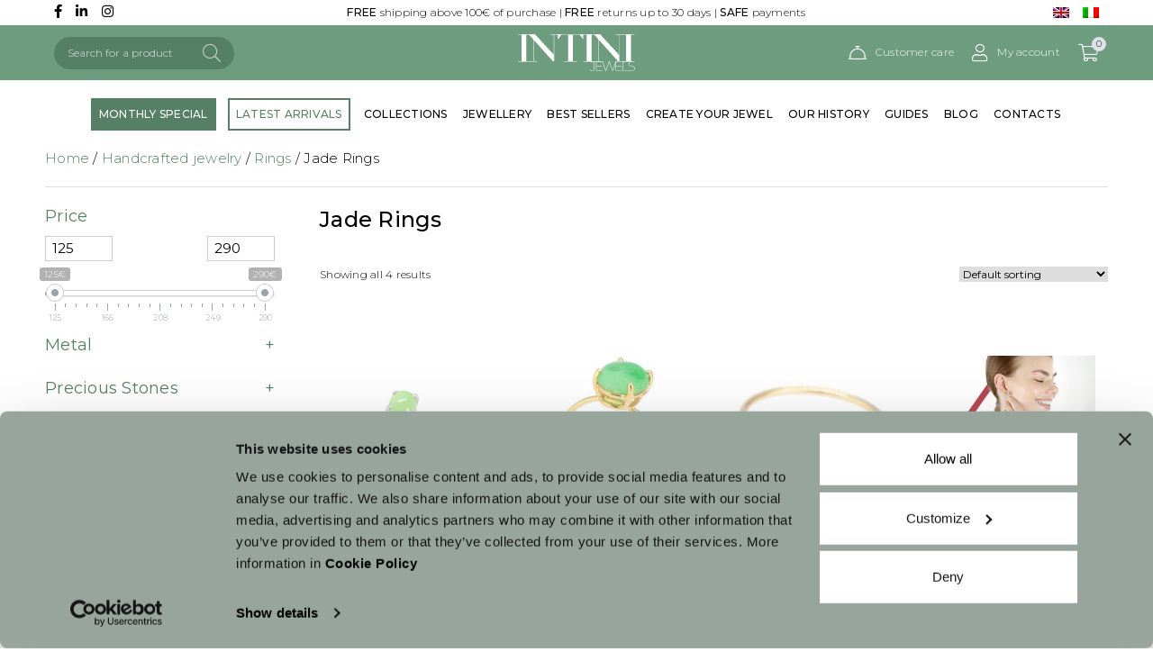

--- FILE ---
content_type: text/html; charset=UTF-8
request_url: https://www.intinijewels.com/jewels/rings/jade-rings/
body_size: 18407
content:
<!doctype html>
<html lang="en-US">
<head>
	<script id="Cookiebot" src="https://consent.cookiebot.com/uc.js" data-cbid="0eb231b9-a02a-4d9d-b67e-c533f81ebf4a" type="text/javascript" data-culture="en" async></script>
	<meta charset="UTF-8">
	<meta name="viewport" content="width=device-width, initial-scale=1">
	<link rel="profile" href="https://gmpg.org/xfn/11">
	<link rel="preload" href="https://www.intinijewels.com/wp-content/themes/coritheme/lib/aos/aos.css" as="style">
	<link rel="preload" href="https://www.intinijewels.com/wp-content/themes/coritheme/lib/swiper/css/swiper.min.css" as="style">
	<meta name='robots' content='index, follow, max-image-preview:large, max-snippet:-1, max-video-preview:-1' />
	
	<link rel="alternate" hreflang="en" href="https://www.intinijewels.com/jewels/rings/jade-rings/" />
<link rel="alternate" hreflang="it" href="https://www.intinijewels.com/it/gioielli/anelli-con-pietre-preziose/anelli-con-giada/" />
<link rel="alternate" hreflang="x-default" href="https://www.intinijewels.com/jewels/rings/jade-rings/" />

	<!-- This site is optimized with the Yoast SEO plugin v24.8.1 - https://yoast.com/wordpress/plugins/seo/ -->
	<link media="all" href="https://www.intinijewels.com/wp-content/cache/autoptimize/css/autoptimize_cf3599abed0f2f5874d7e7e29a2e4ea7.css" rel="stylesheet"><link media="only screen and (max-width: 768px)" href="https://www.intinijewels.com/wp-content/cache/autoptimize/css/autoptimize_6fe211f8bb15af76999ce9135805d7af.css" rel="stylesheet"><title>Green Jade rings: gold and silver jewels | Intini Jewels</title>
	<meta name="description" content="Discover the rings with green jade and purchase through our Intini online shop gold and silver rings with jade and other jewellery with quality precious stones." />
	<link rel="canonical" href="https://www.intinijewels.com/jewels/rings/jade-rings/" />
	<meta property="og:locale" content="en_US" />
	<meta property="og:type" content="article" />
	<meta property="og:title" content="Green Jade rings: gold and silver jewels | Intini Jewels" />
	<meta property="og:description" content="Discover the rings with green jade and purchase through our Intini online shop gold and silver rings with jade and other jewellery with quality precious stones." />
	<meta property="og:url" content="https://www.intinijewels.com/jewels/rings/jade-rings/" />
	<meta property="og:site_name" content="Intini Jewels" />
	<meta property="og:image" content="https://www.intinijewels.com/wp-content/uploads/2021/09/teti.jpg" />
	<meta property="og:image:width" content="1920" />
	<meta property="og:image:height" content="1080" />
	<meta property="og:image:type" content="image/jpeg" />
	<meta name="twitter:card" content="summary_large_image" />
	<script type="application/ld+json" class="yoast-schema-graph">{"@context":"https://schema.org","@graph":[{"@type":"CollectionPage","@id":"https://www.intinijewels.com/jewels/rings/jade-rings/","url":"https://www.intinijewels.com/jewels/rings/jade-rings/","name":"Green Jade rings: gold and silver jewels | Intini Jewels","isPartOf":{"@id":"https://www.intinijewels.com/#website"},"primaryImageOfPage":{"@id":"https://www.intinijewels.com/jewels/rings/jade-rings/#primaryimage"},"image":{"@id":"https://www.intinijewels.com/jewels/rings/jade-rings/#primaryimage"},"thumbnailUrl":"https://www.intinijewels.com/wp-content/uploads/2022/10/2022D257D.jpg","description":"Discover the rings with green jade and purchase through our Intini online shop gold and silver rings with jade and other jewellery with quality precious stones.","breadcrumb":{"@id":"https://www.intinijewels.com/jewels/rings/jade-rings/#breadcrumb"},"inLanguage":"en-US"},{"@type":"ImageObject","inLanguage":"en-US","@id":"https://www.intinijewels.com/jewels/rings/jade-rings/#primaryimage","url":"https://www.intinijewels.com/wp-content/uploads/2022/10/2022D257D.jpg","contentUrl":"https://www.intinijewels.com/wp-content/uploads/2022/10/2022D257D.jpg","width":2000,"height":2000},{"@type":"BreadcrumbList","@id":"https://www.intinijewels.com/jewels/rings/jade-rings/#breadcrumb","itemListElement":[{"@type":"ListItem","position":1,"name":"Home","item":"https://www.intinijewels.com/"},{"@type":"ListItem","position":2,"name":"Rings","item":"https://www.intinijewels.com/jewels/rings/"},{"@type":"ListItem","position":3,"name":"Jade Rings"}]},{"@type":"WebSite","@id":"https://www.intinijewels.com/#website","url":"https://www.intinijewels.com/","name":"Intini Jewels","description":"","potentialAction":[{"@type":"SearchAction","target":{"@type":"EntryPoint","urlTemplate":"https://www.intinijewels.com/?s={search_term_string}"},"query-input":{"@type":"PropertyValueSpecification","valueRequired":true,"valueName":"search_term_string"}}],"inLanguage":"en-US"}]}</script>
	<!-- / Yoast SEO plugin. -->


<link rel='dns-prefetch' href='//www.googletagmanager.com' />
<link rel="alternate" type="application/rss+xml" title="Intini Jewels &raquo; Feed" href="https://www.intinijewels.com/feed/" />
<link rel="alternate" type="application/rss+xml" title="Intini Jewels &raquo; Comments Feed" href="https://www.intinijewels.com/comments/feed/" />
<link rel="alternate" type="application/rss+xml" title="Intini Jewels &raquo; Jade Rings Category Feed" href="https://www.intinijewels.com/jewels/rings/jade-rings/feed/" />
<script type="text/javascript">
/* <![CDATA[ */
window._wpemojiSettings = {"baseUrl":"https:\/\/s.w.org\/images\/core\/emoji\/15.0.3\/72x72\/","ext":".png","svgUrl":"https:\/\/s.w.org\/images\/core\/emoji\/15.0.3\/svg\/","svgExt":".svg","source":{"concatemoji":"https:\/\/www.intinijewels.com\/wp-includes\/js\/wp-emoji-release.min.js?ver=6.7.4"}};
/*! This file is auto-generated */
!function(i,n){var o,s,e;function c(e){try{var t={supportTests:e,timestamp:(new Date).valueOf()};sessionStorage.setItem(o,JSON.stringify(t))}catch(e){}}function p(e,t,n){e.clearRect(0,0,e.canvas.width,e.canvas.height),e.fillText(t,0,0);var t=new Uint32Array(e.getImageData(0,0,e.canvas.width,e.canvas.height).data),r=(e.clearRect(0,0,e.canvas.width,e.canvas.height),e.fillText(n,0,0),new Uint32Array(e.getImageData(0,0,e.canvas.width,e.canvas.height).data));return t.every(function(e,t){return e===r[t]})}function u(e,t,n){switch(t){case"flag":return n(e,"\ud83c\udff3\ufe0f\u200d\u26a7\ufe0f","\ud83c\udff3\ufe0f\u200b\u26a7\ufe0f")?!1:!n(e,"\ud83c\uddfa\ud83c\uddf3","\ud83c\uddfa\u200b\ud83c\uddf3")&&!n(e,"\ud83c\udff4\udb40\udc67\udb40\udc62\udb40\udc65\udb40\udc6e\udb40\udc67\udb40\udc7f","\ud83c\udff4\u200b\udb40\udc67\u200b\udb40\udc62\u200b\udb40\udc65\u200b\udb40\udc6e\u200b\udb40\udc67\u200b\udb40\udc7f");case"emoji":return!n(e,"\ud83d\udc26\u200d\u2b1b","\ud83d\udc26\u200b\u2b1b")}return!1}function f(e,t,n){var r="undefined"!=typeof WorkerGlobalScope&&self instanceof WorkerGlobalScope?new OffscreenCanvas(300,150):i.createElement("canvas"),a=r.getContext("2d",{willReadFrequently:!0}),o=(a.textBaseline="top",a.font="600 32px Arial",{});return e.forEach(function(e){o[e]=t(a,e,n)}),o}function t(e){var t=i.createElement("script");t.src=e,t.defer=!0,i.head.appendChild(t)}"undefined"!=typeof Promise&&(o="wpEmojiSettingsSupports",s=["flag","emoji"],n.supports={everything:!0,everythingExceptFlag:!0},e=new Promise(function(e){i.addEventListener("DOMContentLoaded",e,{once:!0})}),new Promise(function(t){var n=function(){try{var e=JSON.parse(sessionStorage.getItem(o));if("object"==typeof e&&"number"==typeof e.timestamp&&(new Date).valueOf()<e.timestamp+604800&&"object"==typeof e.supportTests)return e.supportTests}catch(e){}return null}();if(!n){if("undefined"!=typeof Worker&&"undefined"!=typeof OffscreenCanvas&&"undefined"!=typeof URL&&URL.createObjectURL&&"undefined"!=typeof Blob)try{var e="postMessage("+f.toString()+"("+[JSON.stringify(s),u.toString(),p.toString()].join(",")+"));",r=new Blob([e],{type:"text/javascript"}),a=new Worker(URL.createObjectURL(r),{name:"wpTestEmojiSupports"});return void(a.onmessage=function(e){c(n=e.data),a.terminate(),t(n)})}catch(e){}c(n=f(s,u,p))}t(n)}).then(function(e){for(var t in e)n.supports[t]=e[t],n.supports.everything=n.supports.everything&&n.supports[t],"flag"!==t&&(n.supports.everythingExceptFlag=n.supports.everythingExceptFlag&&n.supports[t]);n.supports.everythingExceptFlag=n.supports.everythingExceptFlag&&!n.supports.flag,n.DOMReady=!1,n.readyCallback=function(){n.DOMReady=!0}}).then(function(){return e}).then(function(){var e;n.supports.everything||(n.readyCallback(),(e=n.source||{}).concatemoji?t(e.concatemoji):e.wpemoji&&e.twemoji&&(t(e.twemoji),t(e.wpemoji)))}))}((window,document),window._wpemojiSettings);
/* ]]> */
</script>

























<link rel='stylesheet' id='coritheme-style-css' href='https://www.intinijewels.com/wp-content/themes/coritheme/assets/css/custom.min.css?ver=1.5.2' type='text/css' media='all' />

<script type="text/javascript" id="woocommerce-google-analytics-integration-gtag-js-after">
/* <![CDATA[ */
/* Google Analytics for WooCommerce (gtag.js) */
					window.dataLayer = window.dataLayer || [];
					function gtag(){dataLayer.push(arguments);}
					// Set up default consent state.
					for ( const mode of [{"analytics_storage":"denied","ad_storage":"denied","ad_user_data":"denied","ad_personalization":"denied","region":["AT","BE","BG","HR","CY","CZ","DK","EE","FI","FR","DE","GR","HU","IS","IE","IT","LV","LI","LT","LU","MT","NL","NO","PL","PT","RO","SK","SI","ES","SE","GB","CH"]}] || [] ) {
						gtag( "consent", "default", { "wait_for_update": 500, ...mode } );
					}
					gtag("js", new Date());
					gtag("set", "developer_id.dOGY3NW", true);
					gtag("config", "UA-156287645-1", {"track_404":true,"allow_google_signals":false,"logged_in":false,"linker":{"domains":[],"allow_incoming":false},"custom_map":{"dimension1":"logged_in"}});
/* ]]> */
</script>
<script type="text/javascript" id="wpml-cookie-js-extra">
/* <![CDATA[ */
var wpml_cookies = {"wp-wpml_current_language":{"value":"en","expires":1,"path":"\/"}};
var wpml_cookies = {"wp-wpml_current_language":{"value":"en","expires":1,"path":"\/"}};
/* ]]> */
</script>

<script type="text/javascript" src="https://www.intinijewels.com/wp-content/cache/autoptimize/js/autoptimize_single_f832e36068ab203a3f89b1795480d0d7.js?ver=6.7.4" id="jquery-js"></script>

<script type="text/javascript" id="wc-add-to-cart-js-extra">
/* <![CDATA[ */
var wc_add_to_cart_params = {"ajax_url":"\/wp-admin\/admin-ajax.php","wc_ajax_url":"\/?wc-ajax=%%endpoint%%","i18n_view_cart":"View cart","cart_url":"https:\/\/www.intinijewels.com\/cart\/","is_cart":"","cart_redirect_after_add":"no"};
/* ]]> */
</script>


<script type="text/javascript" id="woocommerce-js-extra">
/* <![CDATA[ */
var woocommerce_params = {"ajax_url":"\/wp-admin\/admin-ajax.php","wc_ajax_url":"\/?wc-ajax=%%endpoint%%","i18n_password_show":"Show password","i18n_password_hide":"Hide password"};
/* ]]> */
</script>

<script type="text/javascript" id="wt-smart-coupon-for-woo-js-extra">
/* <![CDATA[ */
var WTSmartCouponOBJ = {"ajaxurl":"https:\/\/www.intinijewels.com\/wp-admin\/admin-ajax.php","wc_ajax_url":"https:\/\/www.intinijewels.com\/?wc-ajax=","nonces":{"public":"a06d60134a","apply_coupon":"92dcb4dd11"},"labels":{"please_wait":"Please wait...","choose_variation":"Please choose a variation","error":"Error !!!"},"shipping_method":[],"payment_method":"","is_cart":""};
/* ]]> */
</script>

<link rel="https://api.w.org/" href="https://www.intinijewels.com/wp-json/" /><link rel="alternate" title="JSON" type="application/json" href="https://www.intinijewels.com/wp-json/wp/v2/product_cat/604" /><link rel="EditURI" type="application/rsd+xml" title="RSD" href="https://www.intinijewels.com/xmlrpc.php?rsd" />
<meta name="generator" content="WordPress 6.7.4" />
<meta name="generator" content="WooCommerce 9.7.1" />
<meta name="generator" content="WPML ver:4.7.3 stt:1,27;" />
	<noscript><style>.woocommerce-product-gallery{ opacity: 1 !important; }</style></noscript>
	
<!-- Meta Pixel Code -->
<script type='text/javascript'>
!function(f,b,e,v,n,t,s){if(f.fbq)return;n=f.fbq=function(){n.callMethod?
n.callMethod.apply(n,arguments):n.queue.push(arguments)};if(!f._fbq)f._fbq=n;
n.push=n;n.loaded=!0;n.version='2.0';n.queue=[];t=b.createElement(e);t.async=!0;
t.src=v;s=b.getElementsByTagName(e)[0];s.parentNode.insertBefore(t,s)}(window,
document,'script','https://connect.facebook.net/en_US/fbevents.js?v=next');
</script>
<!-- End Meta Pixel Code -->

      <script type='text/javascript'>
        var url = window.location.origin + '?ob=open-bridge';
        fbq('set', 'openbridge', '405060390873918', url);
      </script>
    <script type='text/javascript'>fbq('init', '405060390873918', {}, {
    "agent": "wordpress-6.7.4-3.0.14"
})</script><script type='text/javascript'>
    fbq('track', 'PageView', []);
  </script>
<!-- Meta Pixel Code -->
<noscript>
<img height="1" width="1" style="display:none" alt="fbpx"
src="https://www.facebook.com/tr?id=405060390873918&ev=PageView&noscript=1" />
</noscript>
<!-- End Meta Pixel Code -->

		
		        
        	
	<link rel="apple-touch-icon" sizes="57x57" href="https://www.intinijewels.com/wp-content/themes/coritheme/assets/favicon/apple-icon-57x57.png">
	<link rel="apple-touch-icon" sizes="60x60" href="https://www.intinijewels.com/wp-content/themes/coritheme/assets/favicon/apple-icon-60x60.png">
	<link rel="apple-touch-icon" sizes="72x72" href="https://www.intinijewels.com/wp-content/themes/coritheme/assets/favicon/apple-icon-72x72.png">
	<link rel="apple-touch-icon" sizes="76x76" href="https://www.intinijewels.com/wp-content/themes/coritheme/assets/favicon/apple-icon-76x76.png">
	<link rel="apple-touch-icon" sizes="114x114" href="https://www.intinijewels.com/wp-content/themes/coritheme/assets/favicon/apple-icon-114x114.png">
	<link rel="apple-touch-icon" sizes="120x120" href="https://www.intinijewels.com/wp-content/themes/coritheme/assets/favicon/apple-icon-120x120.png">
	<link rel="apple-touch-icon" sizes="144x144" href="https://www.intinijewels.com/wp-content/themes/coritheme/assets/favicon/apple-icon-144x144.png">
	<link rel="apple-touch-icon" sizes="152x152" href="https://www.intinijewels.com/wp-content/themes/coritheme/assets/favicon/apple-icon-152x152.png">
	<link rel="apple-touch-icon" sizes="180x180" href="https://www.intinijewels.com/wp-content/themes/coritheme/assets/favicon/apple-icon-180x180.png">
	<link rel="icon" type="image/png" sizes="192x192"  href="https://www.intinijewels.com/wp-content/themes/coritheme/assets/favicon/android-icon-192x192.png">
	<link rel="icon" type="image/png" sizes="32x32" href="https://www.intinijewels.com/wp-content/themes/coritheme/assets/favicon/favicon-32x32.png">
	<link rel="icon" type="image/png" sizes="96x96" href="https://www.intinijewels.com/wp-content/themes/coritheme/assets/favicon/favicon-96x96.png">
	<link rel="icon" type="image/png" sizes="16x16" href="https://www.intinijewels.com/wp-content/themes/coritheme/assets/favicon/favicon-16x16.png">
	<link href="https://assets.calendly.com/assets/external/widget.css" rel="stylesheet">
	<input id="currentLanguageInput" type="hidden" name="currentLanguage" value="en">	
</head>

<body data-rsssl=1 class="archive tax-product_cat term-jade-rings term-604 theme-coritheme woocommerce woocommerce-page woocommerce-no-js hfeed no-sidebar no-badge-sale">
		<div id="pre-top-header" class="py-1">
		<div class="container-fluid container-md">
			<div class="row align-items-center">
				<div class="col-6 col-md-2 header-icons">
					<div class="socials">
						<a href="https://www.facebook.com/Intini-Jewels-111937723629021/" target="_blank">
							<i class="fab fa-facebook-f"></i>
						</a>
						<a href="https://www.linkedin.com/company/intini-jewels/?viewAsMember=true" target="_blank">
							<i class="fab fa-linkedin-in"></i>
						</a>
						<a href="https://www.instagram.com/intinijewels/" target="_blank">
							<i class="fab fa-instagram"></i>
						</a>
					</div>
				</div>
				<div class="col-8 d-none d-md-block text-center">
					<p class="mb-0">
													<b>FREE</b> shipping above 100€ of purchase							<span> | </span>
							<b>FREE</b> returns up to 30 days							<span> | </span>
							<b>SAFE</b> payments											</p>
				</div>
				<div class="col-6 col-md-2 text-right lingue">
					<div class="menu-lingue-menu-eng-container"><ul id="menu-lingue-menu-eng" class="menu"><li id="menu-item-wpml-ls-717-en" class="menu-item wpml-ls-slot-717 wpml-ls-item wpml-ls-item-en wpml-ls-current-language wpml-ls-menu-item wpml-ls-first-item menu-item-type-wpml_ls_menu_item menu-item-object-wpml_ls_menu_item menu-item-wpml-ls-717-en"><a href="https://www.intinijewels.com/jewels/rings/jade-rings/" title="Switch to "><img
            class="wpml-ls-flag"
            src="https://www.intinijewels.com/wp-content/plugins/sitepress-multilingual-cms/res/flags/en.png"
            alt="English"
            
            
    /></a></li>
<li id="menu-item-wpml-ls-717-it" class="menu-item wpml-ls-slot-717 wpml-ls-item wpml-ls-item-it wpml-ls-menu-item wpml-ls-last-item menu-item-type-wpml_ls_menu_item menu-item-object-wpml_ls_menu_item menu-item-wpml-ls-717-it"><a href="https://www.intinijewels.com/it/gioielli/anelli-con-pietre-preziose/anelli-con-giada/" title="Switch to "><img
            class="wpml-ls-flag"
            src="https://www.intinijewels.com/wp-content/plugins/sitepress-multilingual-cms/res/flags/it.png"
            alt="Italian"
            
            
    /></a></li>
</ul></div>				</div>
			</div>
		</div>
	</div>
	<div id="top-header" class="py-2 bg-secondary">
		<div class="container-fluid container-md">
			<div class="row align-items-center">			
				<div class="col-auto col-sm-5 formsearch">
					


				

				<div class="woof  "  data-shortcode="woof by_only='by_text' tax_only='none' redirect='/jewels/rings/jade-rings/' " data-redirect="/jewels/rings/jade-rings/" data-autosubmit="1" data-ajax-redraw="0">
		                
                <!--- here is possible to drop html code which is never redraws by AJAX ---->
                
                <div class="woof_redraw_zone" data-woof-ver="2.2.5.6">
                                        
                                            <div data-css-class="woof_text_search_container" class="woof_text_search_container woof_container woof_container_woof_text">
    <div class="woof_container_overlay_item"></div>
    <div class="woof_container_inner">
        
        <div class="woof_show_text_search_container">
            <img width="36" class="woof_show_text_search_loader" style="display: none;" src="https://www.intinijewels.com/wp-content/plugins/woocommerce-products-filter/ext/by_text/img/loader.gif" alt="loader" />
            <a href="javascript:void(0);" data-uid="woof_text_search_696ed5cb35f99" class="woof_text_search_go woof_text_search_696ed5cb35f99"></a>
            <input type="search" class="woof_show_text_search woof_text_search_696ed5cb35f99" id="woof_text_search_696ed5cb35f99" data-uid="woof_text_search_696ed5cb35f99" data-auto_res_count="0" data-auto_search_by="" placeholder="Search for a product" name="woof_text" value="" />
            
                    
        </div>


    </div>
</div>

                                <div class="woof_submit_search_form_container">

            
            
        </div>
        
                    


                </div>

            </div>



            				</div>
				<div class="col-4 col-sm-2 logo text-sm-center px-sm-2">
					<a href="https://www.intinijewels.com/">
						<img src="https://www.intinijewels.com/wp-content/themes/coritheme/assets/img/logo-intini-white.svg">
					</a>
				</div>
				<div class="col-8 col-sm-5 icons justify-content-end">
					<span class="as-link pointer d-lg-none">
						<i class="fal fa-bars icon toggle-menu"></i>
					</span>
					<span class="as-link pointer d-sm-none">
						<i class="fal fa-search icon toggle-formsearch"></i>
					</span>
					<a href="https://www.intinijewels.com/contacts/" class="text-white">					
						<i class="icon fal fa-concierge-bell"></i>
						<span class="ml-2">Customer care</span>
					</a>
					<a href="https://www.intinijewels.com/my-account/" class="text-white">					
						<i class="icon fal fa-user"></i>
						<span class="ml-2">My account</span>
					</a>
					<a href="https://www.intinijewels.com/cart/" class="cart-count text-white">
						<i class="icon fal fa-shopping-cart"></i>
						<span class="cart-items-number">
							0						</span>
					</a>
				</div>
			</div>
		</div>
	</div>
	<div id="main-header" class="py-3 d-none d-lg-block">
		<div class="container-fluid container-xl">
			<div class="row align-items-center justify-content-center">
				<div class="menu-nav col-12">
					<nav>
						<div class="menu-main-container"><ul id="menu-main" class="menu"><li id="menu-item-18299" class="saldi menu-item menu-item-type-taxonomy menu-item-object-special_products menu-item-18299"><a href="https://www.intinijewels.com/special-product/monthly-special/">MONTHLY SPECIAL</a></li>
<li id="menu-item-18300" class="evidenza menu-item menu-item-type-taxonomy menu-item-object-special_products menu-item-18300"><a href="https://www.intinijewels.com/special-product/latest-arrivals/">LATEST ARRIVALS</a></li>
<li id="menu-item-6212" class="menu-item menu-item-type-post_type menu-item-object-page menu-item-6212"><a href="https://www.intinijewels.com/collections/">COLLECTIONS</a></li>
<li id="menu-item-10792" class="has-mega-menu menu-item menu-item-type-post_type menu-item-object-page menu-item-has-children menu-item-10792"><a href="https://www.intinijewels.com/shop/">JEWELLERY</a>
<ul class="sub-menu">
	<li id="menu-item-21501" class="mega-menu-column d-lg-none flex-fill menu-item menu-item-type-post_type menu-item-object-page menu-item-21501"><a href="https://www.intinijewels.com/shop/">All jewels</a></li>
	<li id="menu-item-18303" class="mega-menu-column menu-item menu-item-type-custom menu-item-object-custom menu-item-has-children menu-item-18303"><a href="#">Categories</a>
	<ul class="sub-menu">
		<li id="menu-item-11000" class="menu-item menu-item-type-taxonomy menu-item-object-product_cat menu-item-11000"><a href="https://www.intinijewels.com/jewels/earrings/">Earrings</a></li>
		<li id="menu-item-10999" class="menu-item menu-item-type-taxonomy menu-item-object-product_cat menu-item-10999"><a href="https://www.intinijewels.com/jewels/necklaces/">Necklaces</a></li>
		<li id="menu-item-10997" class="menu-item menu-item-type-taxonomy menu-item-object-product_cat current-product_cat-ancestor current-product_cat-parent menu-item-10997"><a href="https://www.intinijewels.com/jewels/rings/">Rings</a></li>
		<li id="menu-item-10998" class="menu-item menu-item-type-taxonomy menu-item-object-product_cat menu-item-10998"><a href="https://www.intinijewels.com/jewels/bracelets/">Bracelets</a></li>
		<li id="menu-item-11001" class="menu-item menu-item-type-taxonomy menu-item-object-product_cat menu-item-11001"><a href="https://www.intinijewels.com/jewels/accessories/">Accessories</a></li>
	</ul>
</li>
	<li id="menu-item-18305" class="mega-menu-column menu-item menu-item-type-custom menu-item-object-custom menu-item-has-children menu-item-18305"><a href="#">Material</a>
	<ul class="sub-menu">
		<li id="menu-item-18306" class="menu-item menu-item-type-taxonomy menu-item-object-pa_metal menu-item-18306"><a href="https://www.intinijewels.com/metal/yellow-gold/">Yellow Gold</a></li>
		<li id="menu-item-18307" class="menu-item menu-item-type-taxonomy menu-item-object-pa_metal menu-item-18307"><a href="https://www.intinijewels.com/metal/925-silver/">925 Silver</a></li>
		<li id="menu-item-18308" class="menu-item menu-item-type-taxonomy menu-item-object-pa_metal menu-item-18308"><a href="https://www.intinijewels.com/metal/white-gold/">White Gold</a></li>
		<li id="menu-item-18309" class="menu-item menu-item-type-taxonomy menu-item-object-pa_metal menu-item-18309"><a href="https://www.intinijewels.com/metal/pink-gold/">Pink Gold</a></li>
		<li id="menu-item-18311" class="menu-item menu-item-type-taxonomy menu-item-object-pa_precious-stones menu-item-18311"><a href="https://www.intinijewels.com/precious-stones/diamond/">Diamonds</a></li>
		<li id="menu-item-18310" class="menu-item menu-item-type-taxonomy menu-item-object-pa_precious-stones menu-item-18310"><a href="https://www.intinijewels.com/precious-stones/agate/">Agate</a></li>
		<li id="menu-item-18312" class="menu-item menu-item-type-taxonomy menu-item-object-pa_precious-stones menu-item-18312"><a href="https://www.intinijewels.com/precious-stones/pearl/">Pearl</a></li>
		<li id="menu-item-18318" class="menu-item menu-item-type-taxonomy menu-item-object-pa_precious-stones menu-item-18318"><a href="https://www.intinijewels.com/precious-stones/jade/">Jade</a></li>
		<li id="menu-item-18315" class="menu-item menu-item-type-taxonomy menu-item-object-pa_precious-stones menu-item-18315"><a href="https://www.intinijewels.com/precious-stones/pink-coral/">Pink coral</a></li>
		<li id="menu-item-18313" class="menu-item menu-item-type-taxonomy menu-item-object-pa_precious-stones menu-item-18313"><a href="https://www.intinijewels.com/precious-stones/red-coral/">Red Coral</a></li>
		<li id="menu-item-18314" class="menu-item menu-item-type-taxonomy menu-item-object-pa_precious-stones menu-item-18314"><a href="https://www.intinijewels.com/precious-stones/rock-crystal/">Rock crystal</a></li>
		<li id="menu-item-18316" class="menu-item menu-item-type-taxonomy menu-item-object-pa_precious-stones menu-item-18316"><a href="https://www.intinijewels.com/precious-stones/turquoise/">Turquoise</a></li>
		<li id="menu-item-18317" class="menu-item menu-item-type-taxonomy menu-item-object-pa_precious-stones menu-item-18317"><a href="https://www.intinijewels.com/precious-stones/ruby/">Ruby</a></li>
	</ul>
</li>
	<li id="menu-item-18319" class="mega-menu-column menu-item menu-item-type-custom menu-item-object-custom menu-item-has-children menu-item-18319"><a href="#">Intini moments</a>
	<ul class="sub-menu">
		<li id="menu-item-18325" class="menu-item menu-item-type-taxonomy menu-item-object-intini_moments menu-item-18325"><a href="https://www.intinijewels.com/intini-moments/cocktail-evening/">Cocktail Evening</a></li>
		<li id="menu-item-18324" class="menu-item menu-item-type-taxonomy menu-item-object-intini_moments menu-item-18324"><a href="https://www.intinijewels.com/intini-moments/engagement/">Engagement</a></li>
		<li id="menu-item-18323" class="menu-item menu-item-type-taxonomy menu-item-object-intini_moments menu-item-18323"><a href="https://www.intinijewels.com/intini-moments/fashion-gala/">Fashion Gala</a></li>
		<li id="menu-item-18322" class="menu-item menu-item-type-taxonomy menu-item-object-intini_moments menu-item-18322"><a href="https://www.intinijewels.com/intini-moments/birthday/">Birthday</a></li>
		<li id="menu-item-18321" class="menu-item menu-item-type-taxonomy menu-item-object-intini_moments menu-item-18321"><a href="https://www.intinijewels.com/intini-moments/anniversary/">Anniversary</a></li>
		<li id="menu-item-18320" class="menu-item menu-item-type-taxonomy menu-item-object-intini_moments menu-item-18320"><a href="https://www.intinijewels.com/intini-moments/wedding/">Wedding</a></li>
	</ul>
</li>
	<li id="menu-item-18326" class="mega-menu-column menu-item menu-item-type-custom menu-item-object-custom menu-item-has-children menu-item-18326"><a href="#">Most requested</a>
	<ul class="sub-menu">
		<li id="menu-item-18327" class="menu-item menu-item-type-taxonomy menu-item-object-product_cat menu-item-18327"><a href="https://www.intinijewels.com/jewels/necklaces/multi-strand-necklaces/">Multi-Strand Necklaces</a></li>
		<li id="menu-item-18331" class="menu-item menu-item-type-taxonomy menu-item-object-most_requested menu-item-18331"><a href="https://www.intinijewels.com/most-requested/romantic-jewels/">Romantic Jewels</a></li>
		<li id="menu-item-18332" class="menu-item menu-item-type-taxonomy menu-item-object-product_cat menu-item-18332"><a href="https://www.intinijewels.com/jewels/rings/engagement-rings/">Engagement Rings</a></li>
		<li id="menu-item-18330" class="menu-item menu-item-type-taxonomy menu-item-object-most_requested menu-item-18330"><a href="https://www.intinijewels.com/most-requested/contemporary-designs/">Contemporary Designs</a></li>
		<li id="menu-item-18329" class="menu-item menu-item-type-taxonomy menu-item-object-most_requested menu-item-18329"><a href="https://www.intinijewels.com/most-requested/14k-jewellery/">14k Jewellery</a></li>
		<li id="menu-item-18333" class="menu-item menu-item-type-taxonomy menu-item-object-product_cat menu-item-18333"><a href="https://www.intinijewels.com/jewels/earrings/dangle-earrings-earrings/">Dangle Earrings</a></li>
		<li id="menu-item-18328" class="menu-item menu-item-type-taxonomy menu-item-object-most_requested menu-item-18328"><a href="https://www.intinijewels.com/most-requested/classic-looks/">Classic Looks</a></li>
		<li id="menu-item-18334" class="menu-item menu-item-type-taxonomy menu-item-object-product_cat menu-item-18334"><a href="https://www.intinijewels.com/jewels/accessories/mask-luxury-holder/">Mask Luxury Holder</a></li>
	</ul>
</li>
	<li id="menu-item-18335" class="mega-menu-column menu-item menu-item-type-custom menu-item-object-custom menu-item-has-children menu-item-18335"><a href="#">Gifts &#038; Sales</a>
	<ul class="sub-menu">
		<li id="menu-item-18336" class="menu-item menu-item-type-taxonomy menu-item-object-gifts menu-item-18336"><a href="https://www.intinijewels.com/gifts/mom/">Mom</a></li>
		<li id="menu-item-18337" class="menu-item menu-item-type-taxonomy menu-item-object-gifts menu-item-18337"><a href="https://www.intinijewels.com/gifts/st-valentine/">St. Valentine</a></li>
		<li id="menu-item-18338" class="menu-item menu-item-type-taxonomy menu-item-object-gifts menu-item-18338"><a href="https://www.intinijewels.com/gifts/friend/">Friend</a></li>
		<li id="menu-item-18339" class="menu-item menu-item-type-taxonomy menu-item-object-gifts menu-item-18339"><a href="https://www.intinijewels.com/gifts/daughter/">Daughter</a></li>
		<li id="menu-item-18340" class="menu-item menu-item-type-taxonomy menu-item-object-gifts menu-item-18340"><a href="https://www.intinijewels.com/gifts/grandmother/">Grandmother</a></li>
		<li id="menu-item-18341" class="menu-item menu-item-type-taxonomy menu-item-object-gifts menu-item-18341"><a href="https://www.intinijewels.com/gifts/5-sale/">5% Sale</a></li>
		<li id="menu-item-18342" class="menu-item menu-item-type-taxonomy menu-item-object-gifts menu-item-18342"><a href="https://www.intinijewels.com/gifts/10-sale/">10% Sale</a></li>
		<li id="menu-item-18343" class="menu-item menu-item-type-taxonomy menu-item-object-gifts menu-item-18343"><a href="https://www.intinijewels.com/gifts/20-sale/">20% Sale</a></li>
	</ul>
</li>
</ul>
</li>
<li id="menu-item-10793" class="has-mega-menu menu-item menu-item-type-custom menu-item-object-custom current-menu-ancestor menu-item-has-children menu-item-10793"><a href="#">BEST SELLERS</a>
<ul class="sub-menu">
	<li id="menu-item-10797" class="mega-menu-column menu-item menu-item-type-taxonomy menu-item-object-product_cat menu-item-has-children menu-item-10797"><a href="https://www.intinijewels.com/jewels/earrings/">Earrings</a>
	<ul class="sub-menu">
		<li id="menu-item-10800" class="menu-item menu-item-type-taxonomy menu-item-object-product_cat menu-item-10800"><a href="https://www.intinijewels.com/jewels/earrings/gold-earrings/">Gold Earrings</a></li>
		<li id="menu-item-10799" class="menu-item menu-item-type-taxonomy menu-item-object-product_cat menu-item-10799"><a href="https://www.intinijewels.com/jewels/earrings/drop-earrings/">Drop Earrings</a></li>
		<li id="menu-item-10801" class="menu-item menu-item-type-taxonomy menu-item-object-product_cat menu-item-10801"><a href="https://www.intinijewels.com/jewels/earrings/stud-earrings/">Stud Earrings</a></li>
		<li id="menu-item-10802" class="menu-item menu-item-type-taxonomy menu-item-object-product_cat menu-item-10802"><a href="https://www.intinijewels.com/jewels/earrings/mother-of-pearl-earrings/">Mother of Pearl Earrings</a></li>
		<li id="menu-item-10803" class="menu-item menu-item-type-taxonomy menu-item-object-product_cat menu-item-10803"><a href="https://www.intinijewels.com/jewels/earrings/turquoise-earrings/">Turquoise Earrings</a></li>
		<li id="menu-item-10804" class="menu-item menu-item-type-taxonomy menu-item-object-product_cat menu-item-10804"><a href="https://www.intinijewels.com/jewels/earrings/coral-earrings/">Coral Earrings</a></li>
		<li id="menu-item-10805" class="menu-item menu-item-type-taxonomy menu-item-object-product_cat menu-item-10805"><a href="https://www.intinijewels.com/jewels/earrings/light-point-earrings/">Light Point Earrings</a></li>
	</ul>
</li>
	<li id="menu-item-10796" class="mega-menu-column menu-item menu-item-type-taxonomy menu-item-object-product_cat menu-item-has-children menu-item-10796"><a href="https://www.intinijewels.com/jewels/necklaces/">Necklaces</a>
	<ul class="sub-menu">
		<li id="menu-item-10806" class="menu-item menu-item-type-taxonomy menu-item-object-product_cat menu-item-10806"><a href="https://www.intinijewels.com/jewels/necklaces/multi-strand-necklaces/">Multi-Strand Necklaces</a></li>
		<li id="menu-item-10807" class="menu-item menu-item-type-taxonomy menu-item-object-product_cat menu-item-10807"><a href="https://www.intinijewels.com/jewels/necklaces/gemstone-necklaces/">Gemstone Necklaces</a></li>
		<li id="menu-item-10808" class="menu-item menu-item-type-taxonomy menu-item-object-product_cat menu-item-10808"><a href="https://www.intinijewels.com/jewels/necklaces/pearl-necklaces/">Pearl Necklaces</a></li>
		<li id="menu-item-10809" class="menu-item menu-item-type-taxonomy menu-item-object-product_cat menu-item-10809"><a href="https://www.intinijewels.com/jewels/necklaces/agate-necklaces/">Agate Necklaces</a></li>
		<li id="menu-item-10810" class="menu-item menu-item-type-taxonomy menu-item-object-product_cat menu-item-10810"><a href="https://www.intinijewels.com/jewels/necklaces/jade-necklaces/">Jade Necklaces</a></li>
		<li id="menu-item-10811" class="menu-item menu-item-type-taxonomy menu-item-object-product_cat menu-item-10811"><a href="https://www.intinijewels.com/jewels/necklaces/turquoise-necklaces/">Turquoise Necklaces</a></li>
		<li id="menu-item-10812" class="menu-item menu-item-type-taxonomy menu-item-object-product_cat menu-item-10812"><a href="https://www.intinijewels.com/jewels/necklaces/coral-necklaces/">Coral Necklaces</a></li>
	</ul>
</li>
	<li id="menu-item-10794" class="mega-menu-column menu-item menu-item-type-taxonomy menu-item-object-product_cat current-product_cat-ancestor current-menu-ancestor current-menu-parent current-product_cat-parent menu-item-has-children menu-item-10794"><a href="https://www.intinijewels.com/jewels/rings/">Rings</a>
	<ul class="sub-menu">
		<li id="menu-item-10813" class="menu-item menu-item-type-taxonomy menu-item-object-product_cat menu-item-10813"><a href="https://www.intinijewels.com/jewels/rings/wedding-rings/">Wedding Rings</a></li>
		<li id="menu-item-10814" class="menu-item menu-item-type-taxonomy menu-item-object-product_cat menu-item-10814"><a href="https://www.intinijewels.com/jewels/rings/high-jewellery-rings/">High Jewellery Rings</a></li>
		<li id="menu-item-10815" class="menu-item menu-item-type-taxonomy menu-item-object-product_cat menu-item-10815"><a href="https://www.intinijewels.com/jewels/rings/solitaire-rings/">Solitaire Rings</a></li>
		<li id="menu-item-10816" class="menu-item menu-item-type-taxonomy menu-item-object-product_cat menu-item-10816"><a href="https://www.intinijewels.com/jewels/rings/turquoise-rings/">Turquoise Rings</a></li>
		<li id="menu-item-10817" class="menu-item menu-item-type-taxonomy menu-item-object-product_cat current-menu-item menu-item-10817"><a href="https://www.intinijewels.com/jewels/rings/jade-rings/" aria-current="page">Jade Rings</a></li>
		<li id="menu-item-10818" class="menu-item menu-item-type-taxonomy menu-item-object-product_cat menu-item-10818"><a href="https://www.intinijewels.com/jewels/rings/coral-rings/">Coral Rings</a></li>
		<li id="menu-item-10819" class="menu-item menu-item-type-taxonomy menu-item-object-product_cat menu-item-10819"><a href="https://www.intinijewels.com/jewels/rings/ruby-rings/">Ruby Rings</a></li>
	</ul>
</li>
	<li id="menu-item-10795" class="mega-menu-column menu-item menu-item-type-taxonomy menu-item-object-product_cat menu-item-has-children menu-item-10795"><a href="https://www.intinijewels.com/jewels/bracelets/">Bracelets</a>
	<ul class="sub-menu">
		<li id="menu-item-10820" class="menu-item menu-item-type-taxonomy menu-item-object-product_cat menu-item-10820"><a href="https://www.intinijewels.com/jewels/bracelets/multi-gemstone-bracelet/">Multi Gemstone Bracelet</a></li>
		<li id="menu-item-10822" class="menu-item menu-item-type-taxonomy menu-item-object-product_cat menu-item-10822"><a href="https://www.intinijewels.com/jewels/bracelets/tennis-bracelets/">Tennis Bracelets</a></li>
		<li id="menu-item-10821" class="menu-item menu-item-type-taxonomy menu-item-object-product_cat menu-item-10821"><a href="https://www.intinijewels.com/jewels/bracelets/chain-bracelets/">Chain Bracelets</a></li>
		<li id="menu-item-10823" class="menu-item menu-item-type-taxonomy menu-item-object-product_cat menu-item-10823"><a href="https://www.intinijewels.com/jewels/bracelets/tiger-eye-bracelets/">Tiger Eye Bracelets</a></li>
		<li id="menu-item-10824" class="menu-item menu-item-type-taxonomy menu-item-object-product_cat menu-item-10824"><a href="https://www.intinijewels.com/jewels/bracelets/turquoise-bracelets/">Turquoise Bracelets</a></li>
		<li id="menu-item-10825" class="menu-item menu-item-type-taxonomy menu-item-object-product_cat menu-item-10825"><a href="https://www.intinijewels.com/jewels/bracelets/coral-bracelets/">Coral Bracelets</a></li>
	</ul>
</li>
	<li id="menu-item-10798" class="mega-menu-column menu-item menu-item-type-taxonomy menu-item-object-product_cat menu-item-has-children menu-item-10798"><a href="https://www.intinijewels.com/jewels/accessories/">Accessories</a>
	<ul class="sub-menu">
		<li id="menu-item-10826" class="menu-item menu-item-type-taxonomy menu-item-object-product_cat menu-item-10826"><a href="https://www.intinijewels.com/jewels/accessories/mask-luxury-holder/">Mask Luxury Holder</a></li>
		<li id="menu-item-10827" class="menu-item menu-item-type-taxonomy menu-item-object-product_cat menu-item-10827"><a href="https://www.intinijewels.com/jewels/accessories/watches/">Watches</a></li>
		<li id="menu-item-10828" class="menu-item menu-item-type-taxonomy menu-item-object-product_cat menu-item-10828"><a href="https://www.intinijewels.com/jewels/accessories/brooches/">Brooches</a></li>
	</ul>
</li>
</ul>
</li>
<li id="menu-item-18291" class="menu-item menu-item-type-post_type menu-item-object-page menu-item-18291"><a href="https://www.intinijewels.com/create-your-jewel/">CREATE YOUR JEWEL</a></li>
<li id="menu-item-1379" class="menu-item menu-item-type-post_type menu-item-object-page menu-item-1379"><a href="https://www.intinijewels.com/our-history/">OUR HISTORY</a></li>
<li id="menu-item-18617" class="menu-item menu-item-type-post_type menu-item-object-page menu-item-18617"><a href="https://www.intinijewels.com/guides/">GUIDES</a></li>
<li id="menu-item-19083" class="menu-item menu-item-type-post_type menu-item-object-page menu-item-19083"><a href="https://www.intinijewels.com/blog/">BLOG</a></li>
<li id="menu-item-6219" class="menu-item menu-item-type-post_type menu-item-object-page menu-item-6219"><a href="https://www.intinijewels.com/contacts/">CONTACTS</a></li>
</ul></div>					</nav>
				</div>
			</div>
		</div>
	</div>		

	<aside id="lateral-menu" class="d-lg-none">
		<i class="fal fa-times toggle-menu"></i>
		<div class="h-100 d-flex justify-content-center">
			<div class="mh-100 w-100 overflow-y-auto">
				<a href="https://www.intinijewels.com/">
					<img class="deferImg logo-mobile mb-3" data-src="https://www.intinijewels.com/wp-content/themes/coritheme/assets/img/logo-intini-white.svg">
				</a>
				<div class="text-left menu d-flex justify-content-center flex-column">
					<div class="lateral-menu-container">					
						<div class="menu-main-container"><ul id="menu-main-1" class="menu"><li class="saldi menu-item menu-item-type-taxonomy menu-item-object-special_products menu-item-18299"><a href="https://www.intinijewels.com/special-product/monthly-special/">MONTHLY SPECIAL</a></li>
<li class="evidenza menu-item menu-item-type-taxonomy menu-item-object-special_products menu-item-18300"><a href="https://www.intinijewels.com/special-product/latest-arrivals/">LATEST ARRIVALS</a></li>
<li class="menu-item menu-item-type-post_type menu-item-object-page menu-item-6212"><a href="https://www.intinijewels.com/collections/">COLLECTIONS</a></li>
<li class="has-mega-menu menu-item menu-item-type-post_type menu-item-object-page menu-item-has-children menu-item-10792"><a href="https://www.intinijewels.com/shop/">JEWELLERY</a>
<ul class="sub-menu">
	<li class="mega-menu-column d-lg-none flex-fill menu-item menu-item-type-post_type menu-item-object-page menu-item-21501"><a href="https://www.intinijewels.com/shop/">All jewels</a></li>
	<li class="mega-menu-column menu-item menu-item-type-custom menu-item-object-custom menu-item-has-children menu-item-18303"><a href="#">Categories</a>
	<ul class="sub-menu">
		<li class="menu-item menu-item-type-taxonomy menu-item-object-product_cat menu-item-11000"><a href="https://www.intinijewels.com/jewels/earrings/">Earrings</a></li>
		<li class="menu-item menu-item-type-taxonomy menu-item-object-product_cat menu-item-10999"><a href="https://www.intinijewels.com/jewels/necklaces/">Necklaces</a></li>
		<li class="menu-item menu-item-type-taxonomy menu-item-object-product_cat current-product_cat-ancestor current-product_cat-parent menu-item-10997"><a href="https://www.intinijewels.com/jewels/rings/">Rings</a></li>
		<li class="menu-item menu-item-type-taxonomy menu-item-object-product_cat menu-item-10998"><a href="https://www.intinijewels.com/jewels/bracelets/">Bracelets</a></li>
		<li class="menu-item menu-item-type-taxonomy menu-item-object-product_cat menu-item-11001"><a href="https://www.intinijewels.com/jewels/accessories/">Accessories</a></li>
	</ul>
</li>
	<li class="mega-menu-column menu-item menu-item-type-custom menu-item-object-custom menu-item-has-children menu-item-18305"><a href="#">Material</a>
	<ul class="sub-menu">
		<li class="menu-item menu-item-type-taxonomy menu-item-object-pa_metal menu-item-18306"><a href="https://www.intinijewels.com/metal/yellow-gold/">Yellow Gold</a></li>
		<li class="menu-item menu-item-type-taxonomy menu-item-object-pa_metal menu-item-18307"><a href="https://www.intinijewels.com/metal/925-silver/">925 Silver</a></li>
		<li class="menu-item menu-item-type-taxonomy menu-item-object-pa_metal menu-item-18308"><a href="https://www.intinijewels.com/metal/white-gold/">White Gold</a></li>
		<li class="menu-item menu-item-type-taxonomy menu-item-object-pa_metal menu-item-18309"><a href="https://www.intinijewels.com/metal/pink-gold/">Pink Gold</a></li>
		<li class="menu-item menu-item-type-taxonomy menu-item-object-pa_precious-stones menu-item-18311"><a href="https://www.intinijewels.com/precious-stones/diamond/">Diamonds</a></li>
		<li class="menu-item menu-item-type-taxonomy menu-item-object-pa_precious-stones menu-item-18310"><a href="https://www.intinijewels.com/precious-stones/agate/">Agate</a></li>
		<li class="menu-item menu-item-type-taxonomy menu-item-object-pa_precious-stones menu-item-18312"><a href="https://www.intinijewels.com/precious-stones/pearl/">Pearl</a></li>
		<li class="menu-item menu-item-type-taxonomy menu-item-object-pa_precious-stones menu-item-18318"><a href="https://www.intinijewels.com/precious-stones/jade/">Jade</a></li>
		<li class="menu-item menu-item-type-taxonomy menu-item-object-pa_precious-stones menu-item-18315"><a href="https://www.intinijewels.com/precious-stones/pink-coral/">Pink coral</a></li>
		<li class="menu-item menu-item-type-taxonomy menu-item-object-pa_precious-stones menu-item-18313"><a href="https://www.intinijewels.com/precious-stones/red-coral/">Red Coral</a></li>
		<li class="menu-item menu-item-type-taxonomy menu-item-object-pa_precious-stones menu-item-18314"><a href="https://www.intinijewels.com/precious-stones/rock-crystal/">Rock crystal</a></li>
		<li class="menu-item menu-item-type-taxonomy menu-item-object-pa_precious-stones menu-item-18316"><a href="https://www.intinijewels.com/precious-stones/turquoise/">Turquoise</a></li>
		<li class="menu-item menu-item-type-taxonomy menu-item-object-pa_precious-stones menu-item-18317"><a href="https://www.intinijewels.com/precious-stones/ruby/">Ruby</a></li>
	</ul>
</li>
	<li class="mega-menu-column menu-item menu-item-type-custom menu-item-object-custom menu-item-has-children menu-item-18319"><a href="#">Intini moments</a>
	<ul class="sub-menu">
		<li class="menu-item menu-item-type-taxonomy menu-item-object-intini_moments menu-item-18325"><a href="https://www.intinijewels.com/intini-moments/cocktail-evening/">Cocktail Evening</a></li>
		<li class="menu-item menu-item-type-taxonomy menu-item-object-intini_moments menu-item-18324"><a href="https://www.intinijewels.com/intini-moments/engagement/">Engagement</a></li>
		<li class="menu-item menu-item-type-taxonomy menu-item-object-intini_moments menu-item-18323"><a href="https://www.intinijewels.com/intini-moments/fashion-gala/">Fashion Gala</a></li>
		<li class="menu-item menu-item-type-taxonomy menu-item-object-intini_moments menu-item-18322"><a href="https://www.intinijewels.com/intini-moments/birthday/">Birthday</a></li>
		<li class="menu-item menu-item-type-taxonomy menu-item-object-intini_moments menu-item-18321"><a href="https://www.intinijewels.com/intini-moments/anniversary/">Anniversary</a></li>
		<li class="menu-item menu-item-type-taxonomy menu-item-object-intini_moments menu-item-18320"><a href="https://www.intinijewels.com/intini-moments/wedding/">Wedding</a></li>
	</ul>
</li>
	<li class="mega-menu-column menu-item menu-item-type-custom menu-item-object-custom menu-item-has-children menu-item-18326"><a href="#">Most requested</a>
	<ul class="sub-menu">
		<li class="menu-item menu-item-type-taxonomy menu-item-object-product_cat menu-item-18327"><a href="https://www.intinijewels.com/jewels/necklaces/multi-strand-necklaces/">Multi-Strand Necklaces</a></li>
		<li class="menu-item menu-item-type-taxonomy menu-item-object-most_requested menu-item-18331"><a href="https://www.intinijewels.com/most-requested/romantic-jewels/">Romantic Jewels</a></li>
		<li class="menu-item menu-item-type-taxonomy menu-item-object-product_cat menu-item-18332"><a href="https://www.intinijewels.com/jewels/rings/engagement-rings/">Engagement Rings</a></li>
		<li class="menu-item menu-item-type-taxonomy menu-item-object-most_requested menu-item-18330"><a href="https://www.intinijewels.com/most-requested/contemporary-designs/">Contemporary Designs</a></li>
		<li class="menu-item menu-item-type-taxonomy menu-item-object-most_requested menu-item-18329"><a href="https://www.intinijewels.com/most-requested/14k-jewellery/">14k Jewellery</a></li>
		<li class="menu-item menu-item-type-taxonomy menu-item-object-product_cat menu-item-18333"><a href="https://www.intinijewels.com/jewels/earrings/dangle-earrings-earrings/">Dangle Earrings</a></li>
		<li class="menu-item menu-item-type-taxonomy menu-item-object-most_requested menu-item-18328"><a href="https://www.intinijewels.com/most-requested/classic-looks/">Classic Looks</a></li>
		<li class="menu-item menu-item-type-taxonomy menu-item-object-product_cat menu-item-18334"><a href="https://www.intinijewels.com/jewels/accessories/mask-luxury-holder/">Mask Luxury Holder</a></li>
	</ul>
</li>
	<li class="mega-menu-column menu-item menu-item-type-custom menu-item-object-custom menu-item-has-children menu-item-18335"><a href="#">Gifts &#038; Sales</a>
	<ul class="sub-menu">
		<li class="menu-item menu-item-type-taxonomy menu-item-object-gifts menu-item-18336"><a href="https://www.intinijewels.com/gifts/mom/">Mom</a></li>
		<li class="menu-item menu-item-type-taxonomy menu-item-object-gifts menu-item-18337"><a href="https://www.intinijewels.com/gifts/st-valentine/">St. Valentine</a></li>
		<li class="menu-item menu-item-type-taxonomy menu-item-object-gifts menu-item-18338"><a href="https://www.intinijewels.com/gifts/friend/">Friend</a></li>
		<li class="menu-item menu-item-type-taxonomy menu-item-object-gifts menu-item-18339"><a href="https://www.intinijewels.com/gifts/daughter/">Daughter</a></li>
		<li class="menu-item menu-item-type-taxonomy menu-item-object-gifts menu-item-18340"><a href="https://www.intinijewels.com/gifts/grandmother/">Grandmother</a></li>
		<li class="menu-item menu-item-type-taxonomy menu-item-object-gifts menu-item-18341"><a href="https://www.intinijewels.com/gifts/5-sale/">5% Sale</a></li>
		<li class="menu-item menu-item-type-taxonomy menu-item-object-gifts menu-item-18342"><a href="https://www.intinijewels.com/gifts/10-sale/">10% Sale</a></li>
		<li class="menu-item menu-item-type-taxonomy menu-item-object-gifts menu-item-18343"><a href="https://www.intinijewels.com/gifts/20-sale/">20% Sale</a></li>
	</ul>
</li>
</ul>
</li>
<li class="has-mega-menu menu-item menu-item-type-custom menu-item-object-custom current-menu-ancestor menu-item-has-children menu-item-10793"><a href="#">BEST SELLERS</a>
<ul class="sub-menu">
	<li class="mega-menu-column menu-item menu-item-type-taxonomy menu-item-object-product_cat menu-item-has-children menu-item-10797"><a href="https://www.intinijewels.com/jewels/earrings/">Earrings</a>
	<ul class="sub-menu">
		<li class="menu-item menu-item-type-taxonomy menu-item-object-product_cat menu-item-10800"><a href="https://www.intinijewels.com/jewels/earrings/gold-earrings/">Gold Earrings</a></li>
		<li class="menu-item menu-item-type-taxonomy menu-item-object-product_cat menu-item-10799"><a href="https://www.intinijewels.com/jewels/earrings/drop-earrings/">Drop Earrings</a></li>
		<li class="menu-item menu-item-type-taxonomy menu-item-object-product_cat menu-item-10801"><a href="https://www.intinijewels.com/jewels/earrings/stud-earrings/">Stud Earrings</a></li>
		<li class="menu-item menu-item-type-taxonomy menu-item-object-product_cat menu-item-10802"><a href="https://www.intinijewels.com/jewels/earrings/mother-of-pearl-earrings/">Mother of Pearl Earrings</a></li>
		<li class="menu-item menu-item-type-taxonomy menu-item-object-product_cat menu-item-10803"><a href="https://www.intinijewels.com/jewels/earrings/turquoise-earrings/">Turquoise Earrings</a></li>
		<li class="menu-item menu-item-type-taxonomy menu-item-object-product_cat menu-item-10804"><a href="https://www.intinijewels.com/jewels/earrings/coral-earrings/">Coral Earrings</a></li>
		<li class="menu-item menu-item-type-taxonomy menu-item-object-product_cat menu-item-10805"><a href="https://www.intinijewels.com/jewels/earrings/light-point-earrings/">Light Point Earrings</a></li>
	</ul>
</li>
	<li class="mega-menu-column menu-item menu-item-type-taxonomy menu-item-object-product_cat menu-item-has-children menu-item-10796"><a href="https://www.intinijewels.com/jewels/necklaces/">Necklaces</a>
	<ul class="sub-menu">
		<li class="menu-item menu-item-type-taxonomy menu-item-object-product_cat menu-item-10806"><a href="https://www.intinijewels.com/jewels/necklaces/multi-strand-necklaces/">Multi-Strand Necklaces</a></li>
		<li class="menu-item menu-item-type-taxonomy menu-item-object-product_cat menu-item-10807"><a href="https://www.intinijewels.com/jewels/necklaces/gemstone-necklaces/">Gemstone Necklaces</a></li>
		<li class="menu-item menu-item-type-taxonomy menu-item-object-product_cat menu-item-10808"><a href="https://www.intinijewels.com/jewels/necklaces/pearl-necklaces/">Pearl Necklaces</a></li>
		<li class="menu-item menu-item-type-taxonomy menu-item-object-product_cat menu-item-10809"><a href="https://www.intinijewels.com/jewels/necklaces/agate-necklaces/">Agate Necklaces</a></li>
		<li class="menu-item menu-item-type-taxonomy menu-item-object-product_cat menu-item-10810"><a href="https://www.intinijewels.com/jewels/necklaces/jade-necklaces/">Jade Necklaces</a></li>
		<li class="menu-item menu-item-type-taxonomy menu-item-object-product_cat menu-item-10811"><a href="https://www.intinijewels.com/jewels/necklaces/turquoise-necklaces/">Turquoise Necklaces</a></li>
		<li class="menu-item menu-item-type-taxonomy menu-item-object-product_cat menu-item-10812"><a href="https://www.intinijewels.com/jewels/necklaces/coral-necklaces/">Coral Necklaces</a></li>
	</ul>
</li>
	<li class="mega-menu-column menu-item menu-item-type-taxonomy menu-item-object-product_cat current-product_cat-ancestor current-menu-ancestor current-menu-parent current-product_cat-parent menu-item-has-children menu-item-10794"><a href="https://www.intinijewels.com/jewels/rings/">Rings</a>
	<ul class="sub-menu">
		<li class="menu-item menu-item-type-taxonomy menu-item-object-product_cat menu-item-10813"><a href="https://www.intinijewels.com/jewels/rings/wedding-rings/">Wedding Rings</a></li>
		<li class="menu-item menu-item-type-taxonomy menu-item-object-product_cat menu-item-10814"><a href="https://www.intinijewels.com/jewels/rings/high-jewellery-rings/">High Jewellery Rings</a></li>
		<li class="menu-item menu-item-type-taxonomy menu-item-object-product_cat menu-item-10815"><a href="https://www.intinijewels.com/jewels/rings/solitaire-rings/">Solitaire Rings</a></li>
		<li class="menu-item menu-item-type-taxonomy menu-item-object-product_cat menu-item-10816"><a href="https://www.intinijewels.com/jewels/rings/turquoise-rings/">Turquoise Rings</a></li>
		<li class="menu-item menu-item-type-taxonomy menu-item-object-product_cat current-menu-item menu-item-10817"><a href="https://www.intinijewels.com/jewels/rings/jade-rings/" aria-current="page">Jade Rings</a></li>
		<li class="menu-item menu-item-type-taxonomy menu-item-object-product_cat menu-item-10818"><a href="https://www.intinijewels.com/jewels/rings/coral-rings/">Coral Rings</a></li>
		<li class="menu-item menu-item-type-taxonomy menu-item-object-product_cat menu-item-10819"><a href="https://www.intinijewels.com/jewels/rings/ruby-rings/">Ruby Rings</a></li>
	</ul>
</li>
	<li class="mega-menu-column menu-item menu-item-type-taxonomy menu-item-object-product_cat menu-item-has-children menu-item-10795"><a href="https://www.intinijewels.com/jewels/bracelets/">Bracelets</a>
	<ul class="sub-menu">
		<li class="menu-item menu-item-type-taxonomy menu-item-object-product_cat menu-item-10820"><a href="https://www.intinijewels.com/jewels/bracelets/multi-gemstone-bracelet/">Multi Gemstone Bracelet</a></li>
		<li class="menu-item menu-item-type-taxonomy menu-item-object-product_cat menu-item-10822"><a href="https://www.intinijewels.com/jewels/bracelets/tennis-bracelets/">Tennis Bracelets</a></li>
		<li class="menu-item menu-item-type-taxonomy menu-item-object-product_cat menu-item-10821"><a href="https://www.intinijewels.com/jewels/bracelets/chain-bracelets/">Chain Bracelets</a></li>
		<li class="menu-item menu-item-type-taxonomy menu-item-object-product_cat menu-item-10823"><a href="https://www.intinijewels.com/jewels/bracelets/tiger-eye-bracelets/">Tiger Eye Bracelets</a></li>
		<li class="menu-item menu-item-type-taxonomy menu-item-object-product_cat menu-item-10824"><a href="https://www.intinijewels.com/jewels/bracelets/turquoise-bracelets/">Turquoise Bracelets</a></li>
		<li class="menu-item menu-item-type-taxonomy menu-item-object-product_cat menu-item-10825"><a href="https://www.intinijewels.com/jewels/bracelets/coral-bracelets/">Coral Bracelets</a></li>
	</ul>
</li>
	<li class="mega-menu-column menu-item menu-item-type-taxonomy menu-item-object-product_cat menu-item-has-children menu-item-10798"><a href="https://www.intinijewels.com/jewels/accessories/">Accessories</a>
	<ul class="sub-menu">
		<li class="menu-item menu-item-type-taxonomy menu-item-object-product_cat menu-item-10826"><a href="https://www.intinijewels.com/jewels/accessories/mask-luxury-holder/">Mask Luxury Holder</a></li>
		<li class="menu-item menu-item-type-taxonomy menu-item-object-product_cat menu-item-10827"><a href="https://www.intinijewels.com/jewels/accessories/watches/">Watches</a></li>
		<li class="menu-item menu-item-type-taxonomy menu-item-object-product_cat menu-item-10828"><a href="https://www.intinijewels.com/jewels/accessories/brooches/">Brooches</a></li>
	</ul>
</li>
</ul>
</li>
<li class="menu-item menu-item-type-post_type menu-item-object-page menu-item-18291"><a href="https://www.intinijewels.com/create-your-jewel/">CREATE YOUR JEWEL</a></li>
<li class="menu-item menu-item-type-post_type menu-item-object-page menu-item-1379"><a href="https://www.intinijewels.com/our-history/">OUR HISTORY</a></li>
<li class="menu-item menu-item-type-post_type menu-item-object-page menu-item-18617"><a href="https://www.intinijewels.com/guides/">GUIDES</a></li>
<li class="menu-item menu-item-type-post_type menu-item-object-page menu-item-19083"><a href="https://www.intinijewels.com/blog/">BLOG</a></li>
<li class="menu-item menu-item-type-post_type menu-item-object-page menu-item-6219"><a href="https://www.intinijewels.com/contacts/">CONTACTS</a></li>
</ul></div>					</div>
					<ul class="manual-links">
						<li>
							<a class="text-uppercase" href="https://www.intinijewels.com/my-account/">					
								My account							</a>
						</li>
					</ul>				
				</div>
			</div>
		</div>
		<div class="form-search">
			


				

				<div class="woof  "  data-shortcode="woof by_only='by_text' tax_only='none' redirect='/jewels/rings/jade-rings/' " data-redirect="/jewels/rings/jade-rings/" data-autosubmit="1" data-ajax-redraw="0">
		                
                <!--- here is possible to drop html code which is never redraws by AJAX ---->
                
                <div class="woof_redraw_zone" data-woof-ver="2.2.5.6">
                                        
                                            <div data-css-class="woof_text_search_container" class="woof_text_search_container woof_container woof_container_woof_text">
    <div class="woof_container_overlay_item"></div>
    <div class="woof_container_inner">
        
        <div class="woof_show_text_search_container">
            <img width="36" class="woof_show_text_search_loader" style="display: none;" src="https://www.intinijewels.com/wp-content/plugins/woocommerce-products-filter/ext/by_text/img/loader.gif" alt="loader" />
            <a href="javascript:void(0);" data-uid="woof_text_search_696ed5cb51bfa" class="woof_text_search_go woof_text_search_696ed5cb51bfa"></a>
            <input type="search" class="woof_show_text_search woof_text_search_696ed5cb51bfa" id="woof_text_search_696ed5cb51bfa" data-uid="woof_text_search_696ed5cb51bfa" data-auto_res_count="0" data-auto_search_by="" placeholder="Search for a product" name="woof_text" value="" />
            
                    
        </div>


    </div>
</div>

                                <div class="woof_submit_search_form_container">

            
            
        </div>
        
                    


                </div>

            </div>



            		</div>
	</aside>
	<div id="wrap">
<div class="container-fluid mt-3 mt-lg-0 mb-4 px-md-4 px-lg-4x"><div class="row"><div class="col-12"><nav class="woocommerce-breadcrumb" aria-label="Breadcrumb"><a href="https://www.intinijewels.com">Home</a>&nbsp;&#47;&nbsp;<a href="https://www.intinijewels.com/shop/">Handcrafted jewelry</a>&nbsp;&#47;&nbsp;<a href="https://www.intinijewels.com/jewels/rings/">Rings</a>&nbsp;&#47;&nbsp;Jade Rings</nav><div class="row mt-3 mt-lg-0">
	<div id="filters-area" class="col-12 col-lg-4 col-xl-3 widget-area d-none d-lg-block pr-lg-4">
		<i class="fal fa-times filters-closer"></i>
		<div class="mb-n4">
			<div id="spazio-filtri" class="mb-4">
				<div>        <div class="widget widget-woof">
            

            
            


				

				<div class="woof woof_sid woof_sid_widget " data-sid="widget" data-shortcode="woof sid='widget' mobile_mode='0' autosubmit='-1' start_filtering_btn='0' price_filter='3' redirect='' ajax_redraw='0' btn_position='b' dynamic_recount='-1' " data-redirect="" data-autosubmit="1" data-ajax-redraw="0">
		                
                <!--- here is possible to drop html code which is never redraws by AJAX ---->
                
                <div class="woof_redraw_zone" data-woof-ver="2.2.5.6">
                                        
                                            <div data-css-class="woof_text_search_container" class="woof_text_search_container woof_container woof_container_woof_text">
    <div class="woof_container_overlay_item"></div>
    <div class="woof_container_inner">
        
        <div class="woof_show_text_search_container">
            <img width="36" class="woof_show_text_search_loader" style="display: none;" src="https://www.intinijewels.com/wp-content/plugins/woocommerce-products-filter/ext/by_text/img/loader.gif" alt="loader" />
            <a href="javascript:void(0);" data-uid="woof_text_search_696ed5cb52b9b" class="woof_text_search_go woof_text_search_696ed5cb52b9b"></a>
            <input type="search" class="woof_show_text_search woof_text_search_696ed5cb52b9b" id="woof_text_search_696ed5cb52b9b" data-uid="woof_text_search_696ed5cb52b9b" data-auto_res_count="0" data-auto_search_by="" placeholder="Search for a product" name="woof_text" value="" />
            
                    
        </div>


    </div>
</div>
                
                

                                    <div data-css-class="woof_price3_search_container" class="woof_price3_search_container woof_container woof_price_filter">
                        <div class="woof_container_overlay_item"></div>
                        <div class="woof_container_inner">
                                                            <p>
                                Price                                                                </p>
                            
                            
    <div class="woof_price_filter_txt_slider">
        <input type="number" class="woof_price_filter_txt woof_price_filter_txt_from" placeholder="125" data-value="125" value="125" />&nbsp;
        <input type="number" class="woof_price_filter_txt woof_price_filter_txt_to" placeholder="290" name="max_price" data-value="290" value="290" />
                <div class="woof_float_none"></div>	
    </div>	
<input class="woof_range_slider" id="696ed5cb52e3b" data-taxes="1" data-min="125" data-max="290" data-min-now="125" data-max-now="290" data-step="1" data-slider-prefix="" data-slider-postfix="&euro;" value="" />

                        </div>
                    </div>
                

                                
                        <div data-css-class="woof_container_pa_metal" class="woof_container woof_container_radio woof_container_pa_metal woof_container_3 woof_container_metal">
            <div class="woof_container_overlay_item"></div>
            <div class="woof_container_inner woof_container_inner_metal">
                                            <p>
                            Metal                                                                    <a href="javascript: void(0);" title="toggle" class="woof_front_toggle woof_front_toggle_closed" data-condition="closed">+</a>
                                        </p>
                            
                        <div class="woof_block_html_items woof_closed_block woof_closed_block" >
                            

<ul class="woof_list woof_list_radio">
                                        <li class="woof_term_642 ">
                <input type="radio"  id="woof_642_696ed5cb55314" class="woof_radio_term woof_radio_term_642" data-slug="925-silver" data-term-id="642" name="pa_metal" value="642"  />
                <label class="woof_radio_label " for="woof_642_696ed5cb55314">925 Silver<span class="woof_radio_count">(2)</span></label>

                <a href="#" data-name="pa_metal" data-term-id="642" style="display: none;" class="woof_radio_term_reset   woof_radio_term_reset_642"><img src="https://www.intinijewels.com/wp-content/plugins/woocommerce-products-filter/img/delete.png" height="12" width="12" alt="Delete" /></a>

                                <input type="hidden" value="925 Silver" data-anchor="woof_n_pa_metal_925-silver" />

            </li>
                                                            <li class="woof_term_640 ">
                <input type="radio"  id="woof_640_696ed5cb57c2f" class="woof_radio_term woof_radio_term_640" data-slug="yellow-gold" data-term-id="640" name="pa_metal" value="640"  />
                <label class="woof_radio_label " for="woof_640_696ed5cb57c2f">Yellow Gold<span class="woof_radio_count">(2)</span></label>

                <a href="#" data-name="pa_metal" data-term-id="640" style="display: none;" class="woof_radio_term_reset   woof_radio_term_reset_640"><img src="https://www.intinijewels.com/wp-content/plugins/woocommerce-products-filter/img/delete.png" height="12" width="12" alt="Delete" /></a>

                                <input type="hidden" value="Yellow Gold" data-anchor="woof_n_pa_metal_yellow-gold" />

            </li>
            
                </ul>

                        </div>
                        
                <input type="hidden" name="woof_t_pa_metal" value="Product Metal" /><!-- for red button search nav panel -->

            </div>
        </div>
                <div data-css-class="woof_container_pa_precious-stones" class="woof_container woof_container_radio woof_container_pa_precious-stones woof_container_4 woof_container_preciousstones">
            <div class="woof_container_overlay_item"></div>
            <div class="woof_container_inner woof_container_inner_preciousstones">
                                            <p>
                            Precious stones                                                                    <a href="javascript: void(0);" title="toggle" class="woof_front_toggle woof_front_toggle_closed" data-condition="closed">+</a>
                                        </p>
                            
                        <div class="woof_block_html_items woof_closed_block woof_closed_block" >
                            

<ul class="woof_list woof_list_radio">
                                                                                                                                                                                                                            <li class="woof_term_291 ">
                <input type="radio"  id="woof_291_696ed5cb64f34" class="woof_radio_term woof_radio_term_291" data-slug="jade" data-term-id="291" name="pa_precious-stones" value="291"  />
                <label class="woof_radio_label " for="woof_291_696ed5cb64f34">Jade<span class="woof_radio_count">(4)</span></label>

                <a href="#" data-name="pa_precious-stones" data-term-id="291" style="display: none;" class="woof_radio_term_reset   woof_radio_term_reset_291"><img src="https://www.intinijewels.com/wp-content/plugins/woocommerce-products-filter/img/delete.png" height="12" width="12" alt="Delete" /></a>

                                <input type="hidden" value="Jade" data-anchor="woof_n_pa_precious-stones_jade" />

            </li>
                                                                                                                                                                                                                                                                                                
                </ul>

                        </div>
                        
                <input type="hidden" name="woof_t_pa_precious-stones" value="Product Precious Stones" /><!-- for red button search nav panel -->

            </div>
        </div>
                <div data-css-class="woof_container_pa_color" class="woof_container woof_container_color woof_container_pa_color woof_container_5 woof_container_color">
            <div class="woof_container_overlay_item"></div>
            <div class="woof_container_inner woof_container_inner_color">
                                            <p>
                            Color                                                                    <a href="javascript: void(0);" title="toggle" class="woof_front_toggle woof_front_toggle_closed" data-condition="closed">+</a>
                                        </p>
                            
                        <div class="woof_block_html_items woof_closed_block woof_closed_block" >
                            

<ul class = "woof_list woof_list_color " data-type="checkbox">
                                                                                        <li class="woof_color_term_f2377b woof_color_term_135 ">
                <p class="woof_tooltip"><input type="checkbox"  id="woof_135_696ed5cb86704" class="woof_color_term woof_color_term_135 " data-color="#f2377b" data-img="" data-tax="pa_color" name="pink-violet" data-term-id="135" value="135"  /></p>
                <input type="hidden" value="Pink / Violet" data-anchor="woof_n_pa_color_pink-violet" />
            
                
                            </li>
                                                <li class="woof_color_term_3fd29c woof_color_term_137 ">
                <p class="woof_tooltip"><input type="checkbox"  id="woof_137_696ed5cb89254" class="woof_color_term woof_color_term_137 " data-color="#3fd29c" data-img="" data-tax="pa_color" name="turquoise-green" data-term-id="137" value="137"  /></p>
                <input type="hidden" value="Turquoise / Green" data-anchor="woof_n_pa_color_turquoise-green" />
            
                
                            </li>
                        
        
</ul>
<div style="clear: both;"></div>

                        </div>
                        
                <input type="hidden" name="woof_t_pa_color" value="Product Color" /><!-- for red button search nav panel -->

            </div>
        </div>
                <div data-css-class="woof_container_pa_collection" class="woof_container woof_container_radio woof_container_pa_collection woof_container_6 woof_container_collection">
            <div class="woof_container_overlay_item"></div>
            <div class="woof_container_inner woof_container_inner_collection">
                                            <p>
                            Collection                                                                    <a href="javascript: void(0);" title="toggle" class="woof_front_toggle woof_front_toggle_closed" data-condition="closed">+</a>
                                        </p>
                            
                        <div class="woof_block_html_items woof_closed_block woof_closed_block" >
                            

<ul class="woof_list woof_list_radio">
                                                                                        <li class="woof_term_264 ">
                <input type="radio"  id="woof_264_696ed5cb91725" class="woof_radio_term woof_radio_term_264" data-slug="eir" data-term-id="264" name="pa_collection" value="264"  />
                <label class="woof_radio_label " for="woof_264_696ed5cb91725">Eir<span class="woof_radio_count">(1)</span></label>

                <a href="#" data-name="pa_collection" data-term-id="264" style="display: none;" class="woof_radio_term_reset   woof_radio_term_reset_264"><img src="https://www.intinijewels.com/wp-content/plugins/woocommerce-products-filter/img/delete.png" height="12" width="12" alt="Delete" /></a>

                                <input type="hidden" value="Eir" data-anchor="woof_n_pa_collection_eir" />

            </li>
                                    <li class="woof_term_267 ">
                <input type="radio"  id="woof_267_696ed5cb92bca" class="woof_radio_term woof_radio_term_267" data-slug="ishtar" data-term-id="267" name="pa_collection" value="267"  />
                <label class="woof_radio_label " for="woof_267_696ed5cb92bca">Ishtar<span class="woof_radio_count">(3)</span></label>

                <a href="#" data-name="pa_collection" data-term-id="267" style="display: none;" class="woof_radio_term_reset   woof_radio_term_reset_267"><img src="https://www.intinijewels.com/wp-content/plugins/woocommerce-products-filter/img/delete.png" height="12" width="12" alt="Delete" /></a>

                                <input type="hidden" value="Ishtar" data-anchor="woof_n_pa_collection_ishtar" />

            </li>
                        
                </ul>

                        </div>
                        
                <input type="hidden" name="woof_t_pa_collection" value="Product Collection" /><!-- for red button search nav panel -->

            </div>
        </div>
                <div data-css-class="woof_container_intini_moments" class="woof_container woof_container_radio woof_container_intini_moments woof_container_7 woof_container_intinimoments">
            <div class="woof_container_overlay_item"></div>
            <div class="woof_container_inner woof_container_inner_intinimoments">
                                            <p>
                            Intini moments                                                                    <a href="javascript: void(0);" title="toggle" class="woof_front_toggle woof_front_toggle_closed" data-condition="closed">+</a>
                                        </p>
                            
                        <div class="woof_block_html_items woof_closed_block woof_closed_block" >
                            

<ul class="woof_list woof_list_radio">
                                                                <li class="woof_term_561 ">
                <input type="radio"  id="woof_561_696ed5cb98d2d" class="woof_radio_term woof_radio_term_561" data-slug="fashion-gala" data-term-id="561" name="intini_moments" value="561"  />
                <label class="woof_radio_label " for="woof_561_696ed5cb98d2d">Fashion Gala<span class="woof_radio_count">(1)</span></label>

                <a href="#" data-name="intini_moments" data-term-id="561" style="display: none;" class="woof_radio_term_reset   woof_radio_term_reset_561"><img src="https://www.intinijewels.com/wp-content/plugins/woocommerce-products-filter/img/delete.png" height="12" width="12" alt="Delete" /></a>

                                <input type="hidden" value="Fashion Gala" data-anchor="woof_n_intini_moments_fashion-gala" />

            </li>
                                    <li class="woof_term_564 ">
                <input type="radio"  id="woof_564_696ed5cb9a4ec" class="woof_radio_term woof_radio_term_564" data-slug="birthday" data-term-id="564" name="intini_moments" value="564"  />
                <label class="woof_radio_label " for="woof_564_696ed5cb9a4ec">Birthday<span class="woof_radio_count">(1)</span></label>

                <a href="#" data-name="intini_moments" data-term-id="564" style="display: none;" class="woof_radio_term_reset   woof_radio_term_reset_564"><img src="https://www.intinijewels.com/wp-content/plugins/woocommerce-products-filter/img/delete.png" height="12" width="12" alt="Delete" /></a>

                                <input type="hidden" value="Birthday" data-anchor="woof_n_intini_moments_birthday" />

            </li>
                                    <li class="woof_term_567 ">
                <input type="radio"  id="woof_567_696ed5cb9bcaa" class="woof_radio_term woof_radio_term_567" data-slug="anniversary" data-term-id="567" name="intini_moments" value="567"  />
                <label class="woof_radio_label " for="woof_567_696ed5cb9bcaa">Anniversary<span class="woof_radio_count">(2)</span></label>

                <a href="#" data-name="intini_moments" data-term-id="567" style="display: none;" class="woof_radio_term_reset   woof_radio_term_reset_567"><img src="https://www.intinijewels.com/wp-content/plugins/woocommerce-products-filter/img/delete.png" height="12" width="12" alt="Delete" /></a>

                                <input type="hidden" value="Anniversary" data-anchor="woof_n_intini_moments_anniversary" />

            </li>
                        
                </ul>

                        </div>
                        
                <input type="hidden" name="woof_t_intini_moments" value="Intini moments" /><!-- for red button search nav panel -->

            </div>
        </div>
        

                                <div class="woof_submit_search_form_container">

            
            
        </div>
        
                    


                </div>

            </div>



                    </div>
        </div>				<div id="apply-filters" class="d-lg-none pointer">
					<div class="btn btn-primary w-100 filters-results">
						See results					</div>
				</div>
			</div>
		</div>
	</div>	
	<div class="col-12 col-lg-8 col-xl-9">
		<div>
						<h1 class="woocommerce-products-header__title page-title">
				Jade Rings			</h1>
			
			
			<p class="filters-opener mb-3 small-title text-black text-uppercase pointer">Show filters <i class="fal fa-angle-down"></i></p>	
		</div>
		<div class="before-loop w-100 d-inline-flex flex-wrap align-items-center mb-4 mb-md-4x">


        
<div class="woof_products_top_panel_content">
    </div>
<div class="woof_products_top_panel"></div><div class="woocommerce-notices-wrapper"></div><p class="woocommerce-result-count" >
	Showing all 4 results</p>
<form class="woocommerce-ordering" method="get">
		<select
		name="orderby"
		class="orderby"
					aria-label="Shop order"
			>
					<option value="menu_order"  selected='selected'>Default sorting</option>
					<option value="price" >Sort by price: low to high</option>
					<option value="price-desc" >Sort by price: high to low</option>
					<option value="title" >Alphabetical order</option>
			</select>
	<input type="hidden" name="paged" value="1" />
	</form>
</div><ul class="products columns-4">
<li data-click="a" class="product type-product post-26476 status-publish first instock product_cat-silver-rings product_cat-rings product_cat-jade-rings product_cat-band-rings has-post-thumbnail taxable shipping-taxable purchasable product-type-variable">
	<a href="https://www.intinijewels.com/shop/rings/jade-silver-ring/" class="woocommerce-LoopProduct-link woocommerce-loop-product__link">
<div class="position-relative img-container mb-3">

	<img width="300" height="300" src="https://www.intinijewels.com/wp-content/uploads/2022/10/2022D257D-300x300.jpg" class="attachment-shop_catalog size-shop_catalog" alt="" decoding="async" fetchpriority="high" srcset="https://www.intinijewels.com/wp-content/uploads/2022/10/2022D257D-300x300.jpg 300w, https://www.intinijewels.com/wp-content/uploads/2022/10/2022D257D-1024x1024.jpg 1024w, https://www.intinijewels.com/wp-content/uploads/2022/10/2022D257D-150x150.jpg 150w, https://www.intinijewels.com/wp-content/uploads/2022/10/2022D257D-768x768.jpg 768w, https://www.intinijewels.com/wp-content/uploads/2022/10/2022D257D-1536x1536.jpg 1536w, https://www.intinijewels.com/wp-content/uploads/2022/10/2022D257D-298x298.jpg 298w, https://www.intinijewels.com/wp-content/uploads/2022/10/2022D257D-600x600.jpg 600w, https://www.intinijewels.com/wp-content/uploads/2022/10/2022D257D-100x100.jpg 100w, https://www.intinijewels.com/wp-content/uploads/2022/10/2022D257D.jpg 2000w" sizes="(max-width: 300px) 100vw, 300px" /><img width="300" height="300" src="https://www.intinijewels.com/wp-content/uploads/2022/10/2022D257C-300x300.jpg" class="image-hover" alt="" decoding="async" srcset="https://www.intinijewels.com/wp-content/uploads/2022/10/2022D257C-300x300.jpg 300w, https://www.intinijewels.com/wp-content/uploads/2022/10/2022D257C-1024x1024.jpg 1024w, https://www.intinijewels.com/wp-content/uploads/2022/10/2022D257C-150x150.jpg 150w, https://www.intinijewels.com/wp-content/uploads/2022/10/2022D257C-768x768.jpg 768w, https://www.intinijewels.com/wp-content/uploads/2022/10/2022D257C-1536x1536.jpg 1536w, https://www.intinijewels.com/wp-content/uploads/2022/10/2022D257C-298x298.jpg 298w, https://www.intinijewels.com/wp-content/uploads/2022/10/2022D257C-600x600.jpg 600w, https://www.intinijewels.com/wp-content/uploads/2022/10/2022D257C-100x100.jpg 100w, https://www.intinijewels.com/wp-content/uploads/2022/10/2022D257C.jpg 2000w" sizes="(max-width: 300px) 100vw, 300px" />
</div>
	<span class="price"><span class="woocommerce-Price-amount amount"><bdi>125,00<span class="woocommerce-Price-currencySymbol">&euro;</span></bdi></span></span>
<h4 class="woocommerce-loop-product__title">Jade Silver Ring</h4></a></li>
<li data-click="a" class="product type-product post-12161 status-publish instock product_cat-yellow-gold-rings product_cat-gold-rings product_cat-rings product_cat-jade-rings product_cat-band-rings has-post-thumbnail taxable shipping-taxable purchasable product-type-variable">
	<a href="https://www.intinijewels.com/shop/rings/jade-solitaire-ring/" class="woocommerce-LoopProduct-link woocommerce-loop-product__link">
<div class="position-relative img-container mb-3">

	<img width="300" height="300" src="https://www.intinijewels.com/wp-content/uploads/10923102_master-300x300.jpg" class="attachment-shop_catalog size-shop_catalog" alt="" decoding="async" srcset="https://www.intinijewels.com/wp-content/uploads/10923102_master-300x300.jpg 300w, https://www.intinijewels.com/wp-content/uploads/10923102_master-100x100.jpg 100w, https://www.intinijewels.com/wp-content/uploads/10923102_master-600x600.jpg 600w, https://www.intinijewels.com/wp-content/uploads/10923102_master-150x150.jpg 150w, https://www.intinijewels.com/wp-content/uploads/10923102_master-298x298.jpg 298w, https://www.intinijewels.com/wp-content/uploads/10923102_master-60x60.jpg 60w, https://www.intinijewels.com/wp-content/uploads/10923102_master-90x90.jpg 90w, https://www.intinijewels.com/wp-content/uploads/10923102_master.jpg 768w" sizes="(max-width: 300px) 100vw, 300px" /><img width="300" height="300" src="https://www.intinijewels.com/wp-content/uploads/2020D87G-1-scaled-300x300.jpg" class="image-hover" alt="" decoding="async" loading="lazy" srcset="https://www.intinijewels.com/wp-content/uploads/2020D87G-1-scaled-300x300.jpg 300w, https://www.intinijewels.com/wp-content/uploads/2020D87G-1-scaled-100x100.jpg 100w, https://www.intinijewels.com/wp-content/uploads/2020D87G-1-scaled-600x600.jpg 600w, https://www.intinijewels.com/wp-content/uploads/2020D87G-1-1024x1024.jpg 1024w, https://www.intinijewels.com/wp-content/uploads/2020D87G-1-150x150.jpg 150w, https://www.intinijewels.com/wp-content/uploads/2020D87G-1-768x768.jpg 768w, https://www.intinijewels.com/wp-content/uploads/2020D87G-1-1536x1536.jpg 1536w, https://www.intinijewels.com/wp-content/uploads/2020D87G-1-2048x2048.jpg 2048w, https://www.intinijewels.com/wp-content/uploads/2020D87G-1-298x298.jpg 298w, https://www.intinijewels.com/wp-content/uploads/2020D87G-1-60x60.jpg 60w, https://www.intinijewels.com/wp-content/uploads/2020D87G-1-90x90.jpg 90w" sizes="auto, (max-width: 300px) 100vw, 300px" />
</div>
	<span class="price"><span class="woocommerce-Price-amount amount"><bdi>290,00<span class="woocommerce-Price-currencySymbol">&euro;</span></bdi></span></span>
<h4 class="woocommerce-loop-product__title">Jade Solitaire Ring</h4></a></li>
<li data-click="a" class="product type-product post-12038 status-publish instock product_cat-yellow-gold-rings product_cat-gold-rings product_cat-rings product_cat-jade-rings product_cat-band-rings has-post-thumbnail taxable shipping-taxable purchasable product-type-variable">
	<a href="https://www.intinijewels.com/shop/rings/jade-dreamy-ring/" class="woocommerce-LoopProduct-link woocommerce-loop-product__link">
<div class="position-relative img-container mb-3">

	<img width="300" height="300" src="https://www.intinijewels.com/wp-content/uploads/10923112_master-300x300.jpg" class="attachment-shop_catalog size-shop_catalog" alt="" decoding="async" loading="lazy" srcset="https://www.intinijewels.com/wp-content/uploads/10923112_master-300x300.jpg 300w, https://www.intinijewels.com/wp-content/uploads/10923112_master-100x100.jpg 100w, https://www.intinijewels.com/wp-content/uploads/10923112_master-600x600.jpg 600w, https://www.intinijewels.com/wp-content/uploads/10923112_master-150x150.jpg 150w, https://www.intinijewels.com/wp-content/uploads/10923112_master-298x298.jpg 298w, https://www.intinijewels.com/wp-content/uploads/10923112_master-60x60.jpg 60w, https://www.intinijewels.com/wp-content/uploads/10923112_master-90x90.jpg 90w, https://www.intinijewels.com/wp-content/uploads/10923112_master.jpg 768w" sizes="auto, (max-width: 300px) 100vw, 300px" /><img width="300" height="300" src="https://www.intinijewels.com/wp-content/uploads/2020D88G-1-scaled-300x300.jpg" class="image-hover" alt="" decoding="async" loading="lazy" srcset="https://www.intinijewels.com/wp-content/uploads/2020D88G-1-scaled-300x300.jpg 300w, https://www.intinijewels.com/wp-content/uploads/2020D88G-1-scaled-100x100.jpg 100w, https://www.intinijewels.com/wp-content/uploads/2020D88G-1-scaled-600x600.jpg 600w, https://www.intinijewels.com/wp-content/uploads/2020D88G-1-1024x1024.jpg 1024w, https://www.intinijewels.com/wp-content/uploads/2020D88G-1-150x150.jpg 150w, https://www.intinijewels.com/wp-content/uploads/2020D88G-1-768x768.jpg 768w, https://www.intinijewels.com/wp-content/uploads/2020D88G-1-1536x1536.jpg 1536w, https://www.intinijewels.com/wp-content/uploads/2020D88G-1-2048x2048.jpg 2048w, https://www.intinijewels.com/wp-content/uploads/2020D88G-1-298x298.jpg 298w, https://www.intinijewels.com/wp-content/uploads/2020D88G-1-60x60.jpg 60w, https://www.intinijewels.com/wp-content/uploads/2020D88G-1-90x90.jpg 90w" sizes="auto, (max-width: 300px) 100vw, 300px" />
</div>
	<span class="price"><span class="woocommerce-Price-amount amount"><bdi>285,00<span class="woocommerce-Price-currencySymbol">&euro;</span></bdi></span></span>
<h4 class="woocommerce-loop-product__title">Jade Dreamy Ring</h4></a></li>
<li class="product type-product"><div id="show-newsletter-slider"><img src="https://www.intinijewels.com/wp-content/themes/coritheme/assets/img/promo/banner_sconto15_en.jpg"></div></li><li data-click="a" class="product type-product post-3682 status-publish last outofstock product_cat-silver-rings product_cat-rings product_cat-jade-rings product_cat-dome-rings product_cat-boho-rings has-post-thumbnail sold-individually taxable shipping-taxable purchasable product-type-variable">
	<a href="https://www.intinijewels.com/shop/rings/lavender-jade-ring/" class="woocommerce-LoopProduct-link woocommerce-loop-product__link">
<div class="position-relative img-container mb-3">

	<img width="300" height="300" src="https://www.intinijewels.com/wp-content/uploads/2019/11/D1021-300x300.jpg" class="attachment-shop_catalog size-shop_catalog" alt="" decoding="async" loading="lazy" srcset="https://www.intinijewels.com/wp-content/uploads/2019/11/D1021-300x300.jpg 300w, https://www.intinijewels.com/wp-content/uploads/2019/11/D1021-100x100.jpg 100w, https://www.intinijewels.com/wp-content/uploads/2019/11/D1021-600x600.jpg 600w, https://www.intinijewels.com/wp-content/uploads/2019/11/D1021-1024x1024.jpg 1024w, https://www.intinijewels.com/wp-content/uploads/2019/11/D1021-150x150.jpg 150w, https://www.intinijewels.com/wp-content/uploads/2019/11/D1021-768x768.jpg 768w, https://www.intinijewels.com/wp-content/uploads/2019/11/D1021-298x298.jpg 298w, https://www.intinijewels.com/wp-content/uploads/2019/11/D1021-60x60.jpg 60w, https://www.intinijewels.com/wp-content/uploads/2019/11/D1021-90x90.jpg 90w, https://www.intinijewels.com/wp-content/uploads/2019/11/D1021-400x400.jpg 400w, https://www.intinijewels.com/wp-content/uploads/2019/11/D1021.jpg 1534w" sizes="auto, (max-width: 300px) 100vw, 300px" /><img width="300" height="300" src="https://www.intinijewels.com/wp-content/uploads/D1021H_org-scaled-300x300.jpg" class="image-hover" alt="" decoding="async" loading="lazy" srcset="https://www.intinijewels.com/wp-content/uploads/D1021H_org-scaled-300x300.jpg 300w, https://www.intinijewels.com/wp-content/uploads/D1021H_org-scaled-100x100.jpg 100w, https://www.intinijewels.com/wp-content/uploads/D1021H_org-scaled-600x600.jpg 600w, https://www.intinijewels.com/wp-content/uploads/D1021H_org-1024x1024.jpg 1024w, https://www.intinijewels.com/wp-content/uploads/D1021H_org-150x150.jpg 150w, https://www.intinijewels.com/wp-content/uploads/D1021H_org-768x768.jpg 768w, https://www.intinijewels.com/wp-content/uploads/D1021H_org-1536x1536.jpg 1536w, https://www.intinijewels.com/wp-content/uploads/D1021H_org-2048x2048.jpg 2048w, https://www.intinijewels.com/wp-content/uploads/D1021H_org-298x298.jpg 298w, https://www.intinijewels.com/wp-content/uploads/D1021H_org-60x60.jpg 60w, https://www.intinijewels.com/wp-content/uploads/D1021H_org-90x90.jpg 90w, https://www.intinijewels.com/wp-content/uploads/D1021H_org-400x400.jpg 400w" sizes="auto, (max-width: 300px) 100vw, 300px" />
</div>
	<span class="price"><span class="woocommerce-Price-amount amount"><bdi>215,50<span class="woocommerce-Price-currencySymbol">&euro;</span></bdi></span></span>
<h4 class="woocommerce-loop-product__title">Lavender Jade Ring</h4></a></li>
</ul>

					<div class="description mt-4x">
				
			<div class="term-description"><h2><strong>Jade Ring: a unique precious stone</strong></h2>
<p><span style="font-weight: 400">Jade’s colour is unique and pure, capable of celebrating the beauty of who is wearing it: choose your <strong>jade jewels</strong> and wear all the shades of green.</span></p>
<h2><strong>Green Jade rings set on gold and silver</strong></h2>
<p><span style="font-weight: 400">Between the <strong>jade rings</strong> that you can find on Intini’s shop, there are also <strong>jade rings</strong> in gold and silver, materials capable of underlining even more the different nuances of this incredible stone. Discover all the <strong>jade rings</strong> in gold and silver.</span></p>
<h3><strong>Jade ring: wear it with other jewels</strong><span style="font-weight: 400"><br />
</span></h3>
<p><span style="font-weight: 400">A <strong>jade ring</strong> is unique and elegant, it could be even more precious if layered with other gold and silver jewels.</span></p>
<p><span style="font-weight: 400">Discover now all the other <a href="https://www.intinijewels.com/precious-stones/jade/"><strong>jade jewellery</strong></a>:</span></p>
<ul>
<li><a href="https://www.intinijewels.com/jewels/earrings/jade-earrings/"><span style="font-weight: 400">Jade earrings</span></a></li>
<li><a href="https://www.intinijewels.com/jewels/necklaces/jade-necklaces/"><span style="font-weight: 400">Jade necklaces</span></a></li>
</ul>
</div>			</div>
			</div>
	
</div>
</div></div></div>	</div><!-- #main -->
 
	<footer class="footer_5 container-fluid py-4x px-md-4 px-lg-4x">
		<div id="join-newsletter" class="row pb-4">
			<div id="form-newsletter" class="col-12 col-lg-5 mb-3 mb-lg-0">
				<h4 class="small-title text-white mb-2">
					Subscribe to the newsletter and receive a 15% discount				</h4>
				<div class="mb-n3">
					
<div class="wpcf7 no-js" id="wpcf7-f18236-o1" lang="en-US" dir="ltr" data-wpcf7-id="18236">
<div class="screen-reader-response"><p role="status" aria-live="polite" aria-atomic="true"></p> <ul></ul></div>
<form action="/jewels/rings/jade-rings/#wpcf7-f18236-o1" method="post" class="wpcf7-form init" aria-label="Contact form" novalidate="novalidate" data-status="init">
<fieldset class="hidden-fields-container"><input type="hidden" name="_wpcf7" value="18236" /><input type="hidden" name="_wpcf7_version" value="6.1.4" /><input type="hidden" name="_wpcf7_locale" value="en_US" /><input type="hidden" name="_wpcf7_unit_tag" value="wpcf7-f18236-o1" /><input type="hidden" name="_wpcf7_container_post" value="0" /><input type="hidden" name="_wpcf7_posted_data_hash" value="" /><input type="hidden" name="_wpcf7_recaptcha_response" value="" />
</fieldset>
<div class="row">
	<div class="col-12 col-sm-6">
		<p><span class="wpcf7-form-control-wrap" data-name="firstname"><input size="40" maxlength="400" class="wpcf7-form-control wpcf7-text wpcf7-validates-as-required" aria-required="true" aria-invalid="false" placeholder="Name" value="" type="text" name="firstname" /></span>
		</p>
	</div>
	<div class="col-12 col-sm-6">
		<p><span class="wpcf7-form-control-wrap" data-name="lastname"><input size="40" maxlength="400" class="wpcf7-form-control wpcf7-text wpcf7-validates-as-required" aria-required="true" aria-invalid="false" placeholder="Surname" value="" type="text" name="lastname" /></span>
		</p>
	</div>
</div>
<p><span class="wpcf7-form-control-wrap" data-name="email"><input size="40" maxlength="400" class="wpcf7-form-control wpcf7-email wpcf7-validates-as-required wpcf7-text wpcf7-validates-as-email" aria-required="true" aria-invalid="false" placeholder="Email" value="" type="email" name="email" /></span>
</p>
<p><span class="wpcf7-form-control-wrap" data-name="acceptanceNewsletter"><span class="wpcf7-form-control wpcf7-acceptance"><span class="wpcf7-list-item"><label><input type="checkbox" name="acceptanceNewsletter" value="1" aria-invalid="false" /><span class="wpcf7-list-item-label">I accept the data processing in accordance with the <a target="_blank" href="https://www.intinijewels.com/privacy-policy/">privacy policy</a> and the subscription to the newsletter</span></label></span></span></span>
</p>
<p><input class="wpcf7-form-control wpcf7-submit has-spinner btn btn-primary btn-lg" type="submit" value="Subscribe" />
</p><div class="wpcf7-response-output" aria-hidden="true"></div>
</form>
</div>
				</div>
			</div>
			<div class="offset-lg-1 col-lg-6">
				<div class="row mb-n3">
											<div class="col-12 col-sm-6 mb-3">
							<h5 class="menu-title text-white mb-2">
								<div class="feature-image embed-responsive embed-responsive-1by1">
									<img class="deferImg embed-responsive-item" data-src="https://www.intinijewels.com/wp-content/themes/coritheme/assets/img/feature_1.png" src="[data-uri]">
								</div>
								Express shipping									
							</h5>
							<div>
								<p class="mb-0">Worldwide traceable and fast delivery, free for orders above 100€</p>
							</div>
						</div>
											<div class="col-12 col-sm-6 mb-3">
							<h5 class="menu-title text-white mb-2">
								<div class="feature-image embed-responsive embed-responsive-1by1">
									<img class="deferImg embed-responsive-item" data-src="https://www.intinijewels.com/wp-content/themes/coritheme/assets/img/feature_2.png" src="[data-uri]">
								</div>
								Customizable orders									
							</h5>
							<div>
								<p class="mb-0">Every personalisation you might need can be done. Just ask us!</p>
							</div>
						</div>
											<div class="col-12 col-sm-6 mb-3">
							<h5 class="menu-title text-white mb-2">
								<div class="feature-image embed-responsive embed-responsive-1by1">
									<img class="deferImg embed-responsive-item" data-src="https://www.intinijewels.com/wp-content/themes/coritheme/assets/img/feature_3.png" src="[data-uri]">
								</div>
								Refunds and returns									
							</h5>
							<div>
								<p class="mb-0">Free refunds, returns and changes up to 30 days from purchase</p>
							</div>
						</div>
											<div class="col-12 col-sm-6 mb-3">
							<h5 class="menu-title text-white mb-2">
								<div class="feature-image embed-responsive embed-responsive-1by1">
									<img class="deferImg embed-responsive-item" data-src="https://www.intinijewels.com/wp-content/themes/coritheme/assets/img/feature_4.png" src="[data-uri]">
								</div>
								Payment methods									
							</h5>
							<div>
								<p class="mb-0">Find the payment that best suits your needs: credit card, PayPal, Klarna and more!</p>
							</div>
						</div>
									</div>
			</div>
		</div>
		<div class="separator">
			<hr>
		</div>
		<div id="post-footer" class="pt-4">	
			<div class="row">
				<div class="col-12 col-lg-3 order-2 order-lg-1">
					<img class="logo-footer deferImg mb-4" data-src="https://www.intinijewels.com/wp-content/themes/coritheme/assets/img/logo-intini-white.svg" src="[data-uri]">
					<p><strong>Intini Davide</strong></p>
					<p class="dati-aziendali">
						Viale Brianza 22, 20127 Milano<br>
						CF: NTNDVD93C04F205G<br>
						Capitale Sociale 10.000 €<br>
						P.IVA 11276920961<br>
						REA MI-2591391
					</p>
					<p class="dati-aziendali">
						© 2020-2026  IntiniJewels - All rights reserved	
					</p>
					<div class="socials mt-4">
						<a href="https://www.facebook.com/Intini-Jewels-111937723629021/" target="_blank">
							<i class="fab fa-facebook-f"></i>
						</a>
						<a href="https://www.linkedin.com/company/intini-jewels/?viewAsMember=true" target="_blank">
							<i class="fab fa-linkedin-in"></i>
						</a>
						<a href="https://www.instagram.com/intinijewels/" target="_blank">
							<i class="fab fa-instagram"></i>
						</a>
					</div>
				</div>
				<div class="col-12 col-lg-9 order-1 order-lg-2 mb-4x mb-lg-0">
					<div class="row mb-n3">
						<div class="col-12 col-lg-4">
							<div class="mb-3">
								<h4 class="menu-title mb-2">Customer care</h4>
								<div class="menu-customer-care-container"><ul id="menu-customer-care" class="menu"><li id="menu-item-18173" class="menu-item menu-item-type-post_type menu-item-object-page menu-item-18173"><a href="https://www.intinijewels.com/faq/">FAQ</a></li>
<li id="menu-item-18172" class="menu-item menu-item-type-post_type menu-item-object-page menu-item-18172"><a href="https://www.intinijewels.com/general-terms-conditions/">General Terms &#038; Conditions</a></li>
<li id="menu-item-18168" class="menu-item menu-item-type-post_type menu-item-object-page menu-item-privacy-policy menu-item-18168"><a rel="privacy-policy" href="https://www.intinijewels.com/privacy-policy/">Privacy Policy</a></li>
<li id="menu-item-18171" class="menu-item menu-item-type-post_type menu-item-object-page menu-item-18171"><a href="https://www.intinijewels.com/cookies-law/">Cookies Law</a></li>
<li id="menu-item-18170" class="menu-item menu-item-type-post_type menu-item-object-page menu-item-18170"><a href="https://www.intinijewels.com/conditions-of-sale/">Conditions of Sale</a></li>
<li id="menu-item-18169" class="menu-item menu-item-type-post_type menu-item-object-page menu-item-18169"><a href="https://www.intinijewels.com/return-refund/">Return &#038; Refund</a></li>
</ul></div>							</div>
							<div class="mb-3">
								<h4 class="menu-title mb-2">Blog</h4>
								<div class="menu-menu-blog-eng-container"><ul id="menu-menu-blog-eng" class="menu"><li id="menu-item-22379" class="menu-item menu-item-type-post_type menu-item-object-page menu-item-22379"><a href="https://www.intinijewels.com/blog/">All The Tips From Intini</a></li>
<li id="menu-item-22380" class="menu-item menu-item-type-post_type menu-item-object-post menu-item-22380"><a href="https://www.intinijewels.com/how-to-measure-your-ring-size/">How To Measure Your Ring Size?</a></li>
<li id="menu-item-22381" class="menu-item menu-item-type-post_type menu-item-object-post menu-item-22381"><a href="https://www.intinijewels.com/how-to-clean-your-rings-at-home/">How To Clean Your Rings At Home</a></li>
<li id="menu-item-22382" class="menu-item menu-item-type-post_type menu-item-object-post menu-item-22382"><a href="https://www.intinijewels.com/how-do-you-match-jewelry-with-your-outfit/">How Do You Match Jewelry With Your Outfit?</a></li>
<li id="menu-item-22383" class="menu-item menu-item-type-post_type menu-item-object-post menu-item-22383"><a href="https://www.intinijewels.com/how-to-choose-your-wedding-jewelry/">How to choose your wedding jewelry</a></li>
<li id="menu-item-22384" class="menu-item menu-item-type-post_type menu-item-object-post menu-item-22384"><a href="https://www.intinijewels.com/how-to-wear-a-brooch/">How to Wear a Brooch?</a></li>
</ul></div>							</div>
						</div>
						<div class="col-6 col-lg-4">
							<div class="mb-3">
								<h4 class="menu-title mb-2">Rings</h4>
								<div class="menu-rings-container"><ul id="menu-rings" class="menu"><li id="menu-item-18051" class="menu-item menu-item-type-taxonomy menu-item-object-product_cat menu-item-18051"><a href="https://www.intinijewels.com/jewels/rings/dome-rings/">Dome Rings</a></li>
<li id="menu-item-18052" class="menu-item menu-item-type-taxonomy menu-item-object-product_cat menu-item-18052"><a href="https://www.intinijewels.com/jewels/rings/boho-rings/">Boho Rings</a></li>
<li id="menu-item-18053" class="menu-item menu-item-type-taxonomy menu-item-object-product_cat menu-item-18053"><a href="https://www.intinijewels.com/jewels/rings/cocktail-rings/">Cocktail Rings</a></li>
<li id="menu-item-18054" class="menu-item menu-item-type-taxonomy menu-item-object-product_cat current-product_cat-ancestor current-product_cat-parent menu-item-18054"><a href="https://www.intinijewels.com/jewels/rings/">Rings with Precious Stones</a></li>
<li id="menu-item-18055" class="menu-item menu-item-type-taxonomy menu-item-object-product_cat menu-item-18055"><a href="https://www.intinijewels.com/jewels/rings/turquoise-rings/">Turquoise Rings</a></li>
<li id="menu-item-18105" class="menu-item menu-item-type-taxonomy menu-item-object-product_cat menu-item-18105"><a href="https://www.intinijewels.com/jewels/rings/coral-rings/">Coral Rings</a></li>
<li id="menu-item-18057" class="menu-item menu-item-type-taxonomy menu-item-object-product_cat current-menu-item menu-item-18057"><a href="https://www.intinijewels.com/jewels/rings/jade-rings/" aria-current="page">Jade Rings</a></li>
</ul></div>							</div>
							<div class="mb-3">
								<h4 class="menu-title mb-2">Bracelets</h4>
								<div class="menu-bracelets-container"><ul id="menu-bracelets" class="menu"><li id="menu-item-18066" class="menu-item menu-item-type-taxonomy menu-item-object-product_cat menu-item-18066"><a href="https://www.intinijewels.com/jewels/bracelets/coral-bracelets/">Coral Bracelets</a></li>
<li id="menu-item-18067" class="menu-item menu-item-type-taxonomy menu-item-object-product_cat menu-item-18067"><a href="https://www.intinijewels.com/jewels/bracelets/tennis-bracelets/">Tennis Bracelets</a></li>
<li id="menu-item-18063" class="menu-item menu-item-type-taxonomy menu-item-object-product_cat menu-item-18063"><a href="https://www.intinijewels.com/jewels/bracelets/chain-bracelets/">Chain Bracelets</a></li>
<li id="menu-item-18064" class="menu-item menu-item-type-taxonomy menu-item-object-product_cat menu-item-18064"><a href="https://www.intinijewels.com/jewels/bracelets/tiger-eye-bracelets/">Tiger Eye Bracelets</a></li>
<li id="menu-item-18065" class="menu-item menu-item-type-taxonomy menu-item-object-product_cat menu-item-18065"><a href="https://www.intinijewels.com/jewels/bracelets/turquoise-bracelets/">Turquoise Bracelets</a></li>
</ul></div>							</div>
						</div>
						<div class="col-6 col-lg-4">
							<div class="mb-3">
								<h4 class="menu-title mb-2">Necklaces</h4>
								<div class="menu-necklaces-container"><ul id="menu-necklaces" class="menu"><li id="menu-item-18076" class="menu-item menu-item-type-taxonomy menu-item-object-product_cat menu-item-18076"><a href="https://www.intinijewels.com/jewels/necklaces/turquoise-necklaces/">Turquoise Necklaces</a></li>
<li id="menu-item-18074" class="menu-item menu-item-type-taxonomy menu-item-object-product_cat menu-item-18074"><a href="https://www.intinijewels.com/jewels/necklaces/agate-necklaces/">Agate Necklaces</a></li>
<li id="menu-item-18075" class="menu-item menu-item-type-taxonomy menu-item-object-product_cat menu-item-18075"><a href="https://www.intinijewels.com/jewels/necklaces/jade-necklaces/">Jade Necklaces</a></li>
<li id="menu-item-18077" class="menu-item menu-item-type-taxonomy menu-item-object-product_cat menu-item-18077"><a href="https://www.intinijewels.com/jewels/necklaces/coral-necklaces/">Coral Necklaces</a></li>
<li id="menu-item-18073" class="menu-item menu-item-type-taxonomy menu-item-object-product_cat menu-item-18073"><a href="https://www.intinijewels.com/jewels/necklaces/gemstone-necklaces/">Gemstone Necklaces</a></li>
</ul></div>							</div>
							<div class="mb-3">
								<h4 class="menu-title mb-2">Earrings</h4>
								<div class="menu-earrings-container"><ul id="menu-earrings" class="menu"><li id="menu-item-18096" class="menu-item menu-item-type-taxonomy menu-item-object-product_cat menu-item-18096"><a href="https://www.intinijewels.com/jewels/earrings/mother-of-pearl-earrings/">Mother of Pearl Earrings</a></li>
<li id="menu-item-18098" class="menu-item menu-item-type-taxonomy menu-item-object-product_cat menu-item-18098"><a href="https://www.intinijewels.com/jewels/earrings/coral-earrings/">Coral Earrings</a></li>
<li id="menu-item-18099" class="menu-item menu-item-type-taxonomy menu-item-object-product_cat menu-item-18099"><a href="https://www.intinijewels.com/jewels/earrings/chandelier-earrings/">Chandelier Earrings</a></li>
<li id="menu-item-18095" class="menu-item menu-item-type-taxonomy menu-item-object-product_cat menu-item-18095"><a href="https://www.intinijewels.com/jewels/earrings/gold-earrings/">Gold Earrings</a></li>
<li id="menu-item-18097" class="menu-item menu-item-type-taxonomy menu-item-object-product_cat menu-item-18097"><a href="https://www.intinijewels.com/jewels/earrings/turquoise-earrings/">Turquoise Earrings</a></li>
</ul></div>							</div>
						</div>
					</div>
				</div>
			</div>
		</div>	
	</footer>

	
	<div id="join-newsletter-popup" class="first-visit">
		<div style="background-image: url('https://www.intinijewels.com/wp-content/uploads/2022/04/intini_first_visit.jpg');" class="bg-cover d-flex align-items-center">
			<i class="fal fa-times close-popup text-white" aria-hidden="true"></i>
			<div class="col-12 col-md-6 text-center">
				<h4 class="small-title text-black mb-0 text-uppercase px-3 px-md-0">
					Subscribe to the newsletter to stay updated on the Intini world				</h4>
				<hr>
				<div class="">					
					<p class="mb-0">Right away for you</p>
					<p class="font-weight-bold">
						Subscribe to the newsletter and receive a 15% discount					</p>
				</div>
				<hr>
				<div class="mb-n3 text-left">
					
<div class="wpcf7 no-js" id="wpcf7-f18236-o2" lang="en-US" dir="ltr" data-wpcf7-id="18236">
<div class="screen-reader-response"><p role="status" aria-live="polite" aria-atomic="true"></p> <ul></ul></div>
<form action="/jewels/rings/jade-rings/#wpcf7-f18236-o2" method="post" class="wpcf7-form init" aria-label="Contact form" novalidate="novalidate" data-status="init">
<fieldset class="hidden-fields-container"><input type="hidden" name="_wpcf7" value="18236" /><input type="hidden" name="_wpcf7_version" value="6.1.4" /><input type="hidden" name="_wpcf7_locale" value="en_US" /><input type="hidden" name="_wpcf7_unit_tag" value="wpcf7-f18236-o2" /><input type="hidden" name="_wpcf7_container_post" value="0" /><input type="hidden" name="_wpcf7_posted_data_hash" value="" /><input type="hidden" name="_wpcf7_recaptcha_response" value="" />
</fieldset>
<div class="row">
	<div class="col-12 col-sm-6">
		<p><span class="wpcf7-form-control-wrap" data-name="firstname"><input size="40" maxlength="400" class="wpcf7-form-control wpcf7-text wpcf7-validates-as-required" aria-required="true" aria-invalid="false" placeholder="Name" value="" type="text" name="firstname" /></span>
		</p>
	</div>
	<div class="col-12 col-sm-6">
		<p><span class="wpcf7-form-control-wrap" data-name="lastname"><input size="40" maxlength="400" class="wpcf7-form-control wpcf7-text wpcf7-validates-as-required" aria-required="true" aria-invalid="false" placeholder="Surname" value="" type="text" name="lastname" /></span>
		</p>
	</div>
</div>
<p><span class="wpcf7-form-control-wrap" data-name="email"><input size="40" maxlength="400" class="wpcf7-form-control wpcf7-email wpcf7-validates-as-required wpcf7-text wpcf7-validates-as-email" aria-required="true" aria-invalid="false" placeholder="Email" value="" type="email" name="email" /></span>
</p>
<p><span class="wpcf7-form-control-wrap" data-name="acceptanceNewsletter"><span class="wpcf7-form-control wpcf7-acceptance"><span class="wpcf7-list-item"><label><input type="checkbox" name="acceptanceNewsletter" value="1" aria-invalid="false" /><span class="wpcf7-list-item-label">I accept the data processing in accordance with the <a target="_blank" href="https://www.intinijewels.com/privacy-policy/">privacy policy</a> and the subscription to the newsletter</span></label></span></span></span>
</p>
<p><input class="wpcf7-form-control wpcf7-submit has-spinner btn btn-primary btn-lg" type="submit" value="Subscribe" />
</p><div class="wpcf7-response-output" aria-hidden="true"></div>
</form>
</div>
				</div>
			</div>
		</div>
	</div>

<div class="xoo-wsc-markup-notices"></div>
<div class="xoo-wsc-markup">
	<div class="xoo-wsc-modal">

		
<div class="xoo-wsc-container">

	<div class="xoo-wsc-basket">

					<span class="xoo-wsc-items-count">0</span>
		

		<span class="xoo-wsc-bki xoo-wsc-icon-basket1"></span>

		
	</div>

	<div class="xoo-wsc-header">

		
		
<div class="xoo-wsch-top">

			<div class="xoo-wsc-notice-container" data-section="cart"><ul class="xoo-wsc-notices"></ul></div>	
	
			<span class="xoo-wsch-text">Your Cart</span>
	
			<span class="xoo-wsch-close xoo-wsc-icon-cross"></span>
	
</div>
		
	</div>


	<div class="xoo-wsc-body">

		
		
<div class="xoo-wsc-empty-cart"><span>Your cart is empty</span><a class="xoo-wsc-btn button btn" href="https://intinijewels.com/shop/">Return to Shop</a></div>
		
	</div>

	<div class="xoo-wsc-footer">

		
		




<div class="xoo-wsc-ft-buttons-cont">

	<a href="#" class="xoo-wsc-ft-btn xoo-wsc-btn button btn xoo-wsc-cart-close xoo-wsc-ft-btn-continue" >Continue Shopping</a>
</div>


		
	</div>

	<span class="xoo-wsc-loader"></span>
	<span class="xoo-wsc-icon-spinner8 xoo-wsc-loader-icon"></span>

</div>
		<span class="xoo-wsc-opac"></span>

	</div>
</div>		  <script type="text/javascript">
		    function fetchResults(){ // aggiungere la funzione fetchResults() onkeyup all'elemento #searchInput che deve essere presente in pagina
		      var keyword = jQuery('#searchInput').val();
		      if(keyword == ""){
		        jQuery('#datafetch').html("");
		      } else {
		        jQuery.ajax({
		          url: 'https://www.intinijewels.com/wp-admin/admin-ajax.php',
		          type: 'post',
		          data: { action: 'data_fetch', keyword: keyword  },
		          success: function(data) {
		            jQuery('#datafetch').html( data );
		          }
		        });
		      }    
		    }
		  </script>

		    <!-- Meta Pixel Event Code -->
    <script type='text/javascript'>
        document.addEventListener( 'wpcf7mailsent', function( event ) {
        if( "fb_pxl_code" in event.detail.apiResponse){
          eval(event.detail.apiResponse.fb_pxl_code);
        }
      }, false );
    </script>
    <!-- End Meta Pixel Event Code -->
    <div id='fb-pxl-ajax-code'></div><script type="application/ld+json">{"@context":"https:\/\/schema.org\/","@type":"BreadcrumbList","itemListElement":[{"@type":"ListItem","position":1,"item":{"name":"Home","@id":"https:\/\/www.intinijewels.com"}},{"@type":"ListItem","position":2,"item":{"name":"Handcrafted jewelry","@id":"https:\/\/www.intinijewels.com\/shop\/"}},{"@type":"ListItem","position":3,"item":{"name":"Rings","@id":"https:\/\/www.intinijewels.com\/jewels\/rings\/"}},{"@type":"ListItem","position":4,"item":{"name":"Jade Rings","@id":"https:\/\/www.intinijewels.com\/jewels\/rings\/jade-rings\/"}}]}</script>	<script type='text/javascript'>
		(function () {
			var c = document.body.className;
			c = c.replace(/woocommerce-no-js/, 'woocommerce-js');
			document.body.className = c;
		})();
	</script>
	


<script type="text/javascript" src="https://www.googletagmanager.com/gtag/js?id=UA-156287645-1" id="google-tag-manager-js" data-wp-strategy="async"></script>
<script type="text/javascript" src="https://www.intinijewels.com/wp-includes/js/dist/hooks.min.js?ver=4d63a3d491d11ffd8ac6" id="wp-hooks-js"></script>
<script type="text/javascript" src="https://www.intinijewels.com/wp-includes/js/dist/i18n.min.js?ver=5e580eb46a90c2b997e6" id="wp-i18n-js"></script>
<script type="text/javascript" id="wp-i18n-js-after">
/* <![CDATA[ */
wp.i18n.setLocaleData( { 'text direction\u0004ltr': [ 'ltr' ] } );
/* ]]> */
</script>


<script type="text/javascript" id="contact-form-7-js-before">
/* <![CDATA[ */
var wpcf7 = {
    "api": {
        "root": "https:\/\/www.intinijewels.com\/wp-json\/",
        "namespace": "contact-form-7\/v1"
    }
};
/* ]]> */
</script>

<script type="text/javascript" id="awdr-main-js-extra">
/* <![CDATA[ */
var awdr_params = {"ajaxurl":"https:\/\/www.intinijewels.com\/wp-admin\/admin-ajax.php","nonce":"ae59e27bfc","enable_update_price_with_qty":"show_when_matched","refresh_order_review":"0","custom_target_simple_product":"","custom_target_variable_product":"","js_init_trigger":"","awdr_opacity_to_bulk_table":"","awdr_dynamic_bulk_table_status":"0","awdr_dynamic_bulk_table_off":"on","custom_simple_product_id_selector":"","custom_variable_product_id_selector":""};
/* ]]> */
</script>


<script type="text/javascript" async src="https://x.klarnacdn.net/kp/lib/v1/api.js" id="klarnapayments-js" data-environment=production data-client-id=''></script>
<script type="text/javascript" id="klarna_interoperability_token-js-extra">
/* <![CDATA[ */
var klarna_interoperability_token_params = {"token":null,"ajax":{"url":"\/?wc-ajax=kp_wc_set_interoperability_token","nonce":"9bb9701fcf"}};
/* ]]> */
</script>

<script type="text/javascript" id="cart-widget-js-extra">
/* <![CDATA[ */
var actions = {"is_lang_switched":"0","force_reset":"0"};
/* ]]> */
</script>


<script type="text/javascript" id="wc-order-attribution-js-extra">
/* <![CDATA[ */
var wc_order_attribution = {"params":{"lifetime":1.0000000000000000818030539140313095458623138256371021270751953125e-5,"session":30,"base64":false,"ajaxurl":"https:\/\/www.intinijewels.com\/wp-admin\/admin-ajax.php","prefix":"wc_order_attribution_","allowTracking":true},"fields":{"source_type":"current.typ","referrer":"current_add.rf","utm_campaign":"current.cmp","utm_source":"current.src","utm_medium":"current.mdm","utm_content":"current.cnt","utm_id":"current.id","utm_term":"current.trm","utm_source_platform":"current.plt","utm_creative_format":"current.fmt","utm_marketing_tactic":"current.tct","session_entry":"current_add.ep","session_start_time":"current_add.fd","session_pages":"session.pgs","session_count":"udata.vst","user_agent":"udata.uag"}};
/* ]]> */
</script>

<script type="text/javascript" id="xoo-wsc-main-js-js-extra">
/* <![CDATA[ */
var xoo_wsc_params = {"adminurl":"https:\/\/www.intinijewels.com\/wp-admin\/admin-ajax.php","wc_ajax_url":"\/?wc-ajax=%%endpoint%%","qtyUpdateDelay":"500","notificationTime":"5000","html":{"successNotice":"<ul class=\"xoo-wsc-notices\"><li class=\"xoo-wsc-notice-success\"><span class=\"xoo-wsc-icon-check_circle\"><\/span>%s%<\/li><\/ul>","errorNotice":"<ul class=\"xoo-wsc-notices\"><li class=\"xoo-wsc-notice-error\"><span class=\"xoo-wsc-icon-cross\"><\/span>%s%<\/li><\/ul>"},"strings":{"maxQtyError":"Only %s% in stock","stepQtyError":"Quantity can only be purchased in multiple of %s%","calculateCheckout":"Please use checkout form to calculate shipping","couponEmpty":"Please enter promo code"},"isCheckout":"","isCart":"","sliderAutoClose":"1","shippingEnabled":"1","couponsEnabled":"1","autoOpenCart":"yes","addedToCart":"","ajaxAddToCart":"yes","skipAjaxForData":[],"showBasket":"always_hide","flyToCart":"no","productFlyClass":"","refreshCart":"no","fetchDelay":"200","triggerClass":"","productLayout":"rows","cardAnimate":{"enable":"yes","type":"slideUp","event":"back_hover","duration":"0.5"}};
/* ]]> */
</script>

<script type="text/javascript" src="https://www.google.com/recaptcha/api.js?render=6Ldk424cAAAAACWgCBqM5MBMBNL1Nl-zCL4mmmRc&amp;ver=3.0" id="google-recaptcha-js"></script>
<script type="text/javascript" src="https://www.intinijewels.com/wp-includes/js/dist/vendor/wp-polyfill.min.js?ver=3.15.0" id="wp-polyfill-js"></script>
<script type="text/javascript" id="wpcf7-recaptcha-js-before">
/* <![CDATA[ */
var wpcf7_recaptcha = {
    "sitekey": "6Ldk424cAAAAACWgCBqM5MBMBNL1Nl-zCL4mmmRc",
    "actions": {
        "homepage": "homepage",
        "contactform": "contactform"
    }
};
/* ]]> */
</script>


<script type="text/javascript" id="woof_front-js-extra">
/* <![CDATA[ */
var woof_filter_titles = {"by_text":"by_text","product_cat":"Kind of jewel","by_price":"by_price","pa_metal":"Metal","pa_precious-stones":"Precious stones","pa_color":"Color","pa_collection":"Collection","intini_moments":"Intini moments"};
var woof_ext_filter_titles = {"woof_text":"By text"};
/* ]]> */
</script>
<script type="text/javascript" id="woof_front-js-before">
/* <![CDATA[ */
        var woof_is_permalink =1;
        var woof_shop_page = "";
                var woof_m_b_container =".woocommerce-products-header";  
        var woof_really_curr_tax = {};
        var woof_current_page_link = location.protocol + '//' + location.host + location.pathname;
        /*lets remove pagination from woof_current_page_link*/
        woof_current_page_link = woof_current_page_link.replace(/\page\/[0-9]+/, "");
                var woof_link = 'https://www.intinijewels.com/wp-content/plugins/woocommerce-products-filter/';
        	
            woof_really_curr_tax = {term_id:604, taxonomy: "product_cat"};
            
        var woof_ajaxurl = "https://www.intinijewels.com/wp-admin/admin-ajax.php";

        var woof_lang = {
        'orderby': "orderby",
        'date': "date",
        'perpage': "per page",
        'pricerange': "price range",
        'menu_order': "menu order",
        'popularity': "popularity",
        'rating': "rating",
        'price': "price low to high",
        'price-desc': "price high to low",
        'clear_all': "Clear All"
        };

        if (typeof woof_lang_custom == 'undefined') {
        var woof_lang_custom = {};/*!!important*/
        }

        var woof_is_mobile = 0;
        


        var woof_show_price_search_button = 0;
        var woof_show_price_search_type = 0;
        
        var woof_show_price_search_type = 3;

        var swoof_search_slug = "swoof";

        
        var icheck_skin = {};
                    icheck_skin = 'none';
        
        var is_woof_use_chosen =1;

        
        var woof_current_values = '[]';

        var woof_lang_loading = "Loading ...";

        
        var woof_lang_show_products_filter = "show products filter";
        var woof_lang_hide_products_filter = "hide products filter";
        var woof_lang_pricerange = "price range";

        var woof_use_beauty_scroll =0;

        var woof_autosubmit =1;
        var woof_ajaxurl = "https://www.intinijewels.com/wp-admin/admin-ajax.php";
        /*var woof_submit_link = "";*/
        var woof_is_ajax = 0;
        var woof_ajax_redraw = 0;
        var woof_ajax_page_num =1;
        var woof_ajax_first_done = false;
        var woof_checkboxes_slide_flag = true;


        /*toggles*/
        var woof_toggle_type = "text";

        var woof_toggle_closed_text = "+";
        var woof_toggle_opened_text = "-";

        var woof_toggle_closed_image = "https://www.intinijewels.com/wp-content/plugins/woocommerce-products-filter/img/plus3.png";
        var woof_toggle_opened_image = "https://www.intinijewels.com/wp-content/plugins/woocommerce-products-filter/img/minus3.png";


        /*indexes which can be displayed in red buttons panel*/
                var woof_accept_array = ["min_price", "orderby", "perpage", "woof_text","min_rating","product_brand","product_visibility","product_cat","product_tag","pa_collection","pa_color","pa_length","pa_metal","pa_precious-stones","pa_rings-size","translation_priority","intini_moments","gifts","most_requested","special_products"];

        
        /*for extensions*/

        var woof_ext_init_functions = null;
                    woof_ext_init_functions = '{"color":"woof_init_colors","by_text":"woof_init_text","image":"woof_init_image","label":"woof_init_labels","select_hierarchy":"woof_init_select_hierarchy"}';

        

        
        var woof_overlay_skin = "plainoverlay";


        function woof_js_after_ajax_done() {
        jQuery(document).trigger('woof_ajax_done');
                }

        

        var woof_text_autocomplete = 0;
        var woof_text_autocomplete_items = 10;
                    woof_text_autocomplete =0;
            woof_text_autocomplete_items =10;
        
        var woof_post_links_in_autocomplete = 0;
                    woof_post_links_in_autocomplete =0;
        
        var how_to_open_links = 0;
                    how_to_open_links =0;
        
/* ]]> */
</script>



















<script type="text/javascript" id="woocommerce-google-analytics-integration-data-js-after">
/* <![CDATA[ */
window.ga4w = { data: {"cart":{"items":[],"coupons":[],"totals":{"currency_code":"EUR","total_price":0,"currency_minor_unit":2}}}, settings: {"tracker_function_name":"gtag","events":["purchase","add_to_cart","remove_from_cart","view_item_list","select_content","view_item","begin_checkout"],"identifier":null} }; document.dispatchEvent(new Event("ga4w:ready"));
/* ]]> */
</script>
<script type="text/javascript" src="//widget.trustpilot.com/bootstrap/v5/tp.widget.bootstrap.min.js" async></script>
<script src="https://assets.calendly.com/assets/external/widget.js" type="text/javascript" async></script>

<!-- Global site tag (gtag.js) - Google Ads: 299141599 -->
<script async src="https://www.googletagmanager.com/gtag/js?id=AW-299141599" type="text/plain" data-cookieconsent="statistics, marketing"></script>
<script type="text/plain" data-cookieconsent="statistics, marketing">
  window.dataLayer = window.dataLayer || [];
  function gtag(){dataLayer.push(arguments);}
  gtag('js', new Date());

  gtag('config', 'AW-299141599', { 'anonymize_ip': true });
</script>

<script defer src="https://www.intinijewels.com/wp-content/cache/autoptimize/js/autoptimize_f9bc6d93ca8af5a8284cb4b65dcf4b21.js"></script></body>
</html>


--- FILE ---
content_type: text/html; charset=utf-8
request_url: https://www.google.com/recaptcha/api2/anchor?ar=1&k=6Ldk424cAAAAACWgCBqM5MBMBNL1Nl-zCL4mmmRc&co=aHR0cHM6Ly93d3cuaW50aW5pamV3ZWxzLmNvbTo0NDM.&hl=en&v=PoyoqOPhxBO7pBk68S4YbpHZ&size=invisible&anchor-ms=20000&execute-ms=30000&cb=ax0ghz4cs274
body_size: 48541
content:
<!DOCTYPE HTML><html dir="ltr" lang="en"><head><meta http-equiv="Content-Type" content="text/html; charset=UTF-8">
<meta http-equiv="X-UA-Compatible" content="IE=edge">
<title>reCAPTCHA</title>
<style type="text/css">
/* cyrillic-ext */
@font-face {
  font-family: 'Roboto';
  font-style: normal;
  font-weight: 400;
  font-stretch: 100%;
  src: url(//fonts.gstatic.com/s/roboto/v48/KFO7CnqEu92Fr1ME7kSn66aGLdTylUAMa3GUBHMdazTgWw.woff2) format('woff2');
  unicode-range: U+0460-052F, U+1C80-1C8A, U+20B4, U+2DE0-2DFF, U+A640-A69F, U+FE2E-FE2F;
}
/* cyrillic */
@font-face {
  font-family: 'Roboto';
  font-style: normal;
  font-weight: 400;
  font-stretch: 100%;
  src: url(//fonts.gstatic.com/s/roboto/v48/KFO7CnqEu92Fr1ME7kSn66aGLdTylUAMa3iUBHMdazTgWw.woff2) format('woff2');
  unicode-range: U+0301, U+0400-045F, U+0490-0491, U+04B0-04B1, U+2116;
}
/* greek-ext */
@font-face {
  font-family: 'Roboto';
  font-style: normal;
  font-weight: 400;
  font-stretch: 100%;
  src: url(//fonts.gstatic.com/s/roboto/v48/KFO7CnqEu92Fr1ME7kSn66aGLdTylUAMa3CUBHMdazTgWw.woff2) format('woff2');
  unicode-range: U+1F00-1FFF;
}
/* greek */
@font-face {
  font-family: 'Roboto';
  font-style: normal;
  font-weight: 400;
  font-stretch: 100%;
  src: url(//fonts.gstatic.com/s/roboto/v48/KFO7CnqEu92Fr1ME7kSn66aGLdTylUAMa3-UBHMdazTgWw.woff2) format('woff2');
  unicode-range: U+0370-0377, U+037A-037F, U+0384-038A, U+038C, U+038E-03A1, U+03A3-03FF;
}
/* math */
@font-face {
  font-family: 'Roboto';
  font-style: normal;
  font-weight: 400;
  font-stretch: 100%;
  src: url(//fonts.gstatic.com/s/roboto/v48/KFO7CnqEu92Fr1ME7kSn66aGLdTylUAMawCUBHMdazTgWw.woff2) format('woff2');
  unicode-range: U+0302-0303, U+0305, U+0307-0308, U+0310, U+0312, U+0315, U+031A, U+0326-0327, U+032C, U+032F-0330, U+0332-0333, U+0338, U+033A, U+0346, U+034D, U+0391-03A1, U+03A3-03A9, U+03B1-03C9, U+03D1, U+03D5-03D6, U+03F0-03F1, U+03F4-03F5, U+2016-2017, U+2034-2038, U+203C, U+2040, U+2043, U+2047, U+2050, U+2057, U+205F, U+2070-2071, U+2074-208E, U+2090-209C, U+20D0-20DC, U+20E1, U+20E5-20EF, U+2100-2112, U+2114-2115, U+2117-2121, U+2123-214F, U+2190, U+2192, U+2194-21AE, U+21B0-21E5, U+21F1-21F2, U+21F4-2211, U+2213-2214, U+2216-22FF, U+2308-230B, U+2310, U+2319, U+231C-2321, U+2336-237A, U+237C, U+2395, U+239B-23B7, U+23D0, U+23DC-23E1, U+2474-2475, U+25AF, U+25B3, U+25B7, U+25BD, U+25C1, U+25CA, U+25CC, U+25FB, U+266D-266F, U+27C0-27FF, U+2900-2AFF, U+2B0E-2B11, U+2B30-2B4C, U+2BFE, U+3030, U+FF5B, U+FF5D, U+1D400-1D7FF, U+1EE00-1EEFF;
}
/* symbols */
@font-face {
  font-family: 'Roboto';
  font-style: normal;
  font-weight: 400;
  font-stretch: 100%;
  src: url(//fonts.gstatic.com/s/roboto/v48/KFO7CnqEu92Fr1ME7kSn66aGLdTylUAMaxKUBHMdazTgWw.woff2) format('woff2');
  unicode-range: U+0001-000C, U+000E-001F, U+007F-009F, U+20DD-20E0, U+20E2-20E4, U+2150-218F, U+2190, U+2192, U+2194-2199, U+21AF, U+21E6-21F0, U+21F3, U+2218-2219, U+2299, U+22C4-22C6, U+2300-243F, U+2440-244A, U+2460-24FF, U+25A0-27BF, U+2800-28FF, U+2921-2922, U+2981, U+29BF, U+29EB, U+2B00-2BFF, U+4DC0-4DFF, U+FFF9-FFFB, U+10140-1018E, U+10190-1019C, U+101A0, U+101D0-101FD, U+102E0-102FB, U+10E60-10E7E, U+1D2C0-1D2D3, U+1D2E0-1D37F, U+1F000-1F0FF, U+1F100-1F1AD, U+1F1E6-1F1FF, U+1F30D-1F30F, U+1F315, U+1F31C, U+1F31E, U+1F320-1F32C, U+1F336, U+1F378, U+1F37D, U+1F382, U+1F393-1F39F, U+1F3A7-1F3A8, U+1F3AC-1F3AF, U+1F3C2, U+1F3C4-1F3C6, U+1F3CA-1F3CE, U+1F3D4-1F3E0, U+1F3ED, U+1F3F1-1F3F3, U+1F3F5-1F3F7, U+1F408, U+1F415, U+1F41F, U+1F426, U+1F43F, U+1F441-1F442, U+1F444, U+1F446-1F449, U+1F44C-1F44E, U+1F453, U+1F46A, U+1F47D, U+1F4A3, U+1F4B0, U+1F4B3, U+1F4B9, U+1F4BB, U+1F4BF, U+1F4C8-1F4CB, U+1F4D6, U+1F4DA, U+1F4DF, U+1F4E3-1F4E6, U+1F4EA-1F4ED, U+1F4F7, U+1F4F9-1F4FB, U+1F4FD-1F4FE, U+1F503, U+1F507-1F50B, U+1F50D, U+1F512-1F513, U+1F53E-1F54A, U+1F54F-1F5FA, U+1F610, U+1F650-1F67F, U+1F687, U+1F68D, U+1F691, U+1F694, U+1F698, U+1F6AD, U+1F6B2, U+1F6B9-1F6BA, U+1F6BC, U+1F6C6-1F6CF, U+1F6D3-1F6D7, U+1F6E0-1F6EA, U+1F6F0-1F6F3, U+1F6F7-1F6FC, U+1F700-1F7FF, U+1F800-1F80B, U+1F810-1F847, U+1F850-1F859, U+1F860-1F887, U+1F890-1F8AD, U+1F8B0-1F8BB, U+1F8C0-1F8C1, U+1F900-1F90B, U+1F93B, U+1F946, U+1F984, U+1F996, U+1F9E9, U+1FA00-1FA6F, U+1FA70-1FA7C, U+1FA80-1FA89, U+1FA8F-1FAC6, U+1FACE-1FADC, U+1FADF-1FAE9, U+1FAF0-1FAF8, U+1FB00-1FBFF;
}
/* vietnamese */
@font-face {
  font-family: 'Roboto';
  font-style: normal;
  font-weight: 400;
  font-stretch: 100%;
  src: url(//fonts.gstatic.com/s/roboto/v48/KFO7CnqEu92Fr1ME7kSn66aGLdTylUAMa3OUBHMdazTgWw.woff2) format('woff2');
  unicode-range: U+0102-0103, U+0110-0111, U+0128-0129, U+0168-0169, U+01A0-01A1, U+01AF-01B0, U+0300-0301, U+0303-0304, U+0308-0309, U+0323, U+0329, U+1EA0-1EF9, U+20AB;
}
/* latin-ext */
@font-face {
  font-family: 'Roboto';
  font-style: normal;
  font-weight: 400;
  font-stretch: 100%;
  src: url(//fonts.gstatic.com/s/roboto/v48/KFO7CnqEu92Fr1ME7kSn66aGLdTylUAMa3KUBHMdazTgWw.woff2) format('woff2');
  unicode-range: U+0100-02BA, U+02BD-02C5, U+02C7-02CC, U+02CE-02D7, U+02DD-02FF, U+0304, U+0308, U+0329, U+1D00-1DBF, U+1E00-1E9F, U+1EF2-1EFF, U+2020, U+20A0-20AB, U+20AD-20C0, U+2113, U+2C60-2C7F, U+A720-A7FF;
}
/* latin */
@font-face {
  font-family: 'Roboto';
  font-style: normal;
  font-weight: 400;
  font-stretch: 100%;
  src: url(//fonts.gstatic.com/s/roboto/v48/KFO7CnqEu92Fr1ME7kSn66aGLdTylUAMa3yUBHMdazQ.woff2) format('woff2');
  unicode-range: U+0000-00FF, U+0131, U+0152-0153, U+02BB-02BC, U+02C6, U+02DA, U+02DC, U+0304, U+0308, U+0329, U+2000-206F, U+20AC, U+2122, U+2191, U+2193, U+2212, U+2215, U+FEFF, U+FFFD;
}
/* cyrillic-ext */
@font-face {
  font-family: 'Roboto';
  font-style: normal;
  font-weight: 500;
  font-stretch: 100%;
  src: url(//fonts.gstatic.com/s/roboto/v48/KFO7CnqEu92Fr1ME7kSn66aGLdTylUAMa3GUBHMdazTgWw.woff2) format('woff2');
  unicode-range: U+0460-052F, U+1C80-1C8A, U+20B4, U+2DE0-2DFF, U+A640-A69F, U+FE2E-FE2F;
}
/* cyrillic */
@font-face {
  font-family: 'Roboto';
  font-style: normal;
  font-weight: 500;
  font-stretch: 100%;
  src: url(//fonts.gstatic.com/s/roboto/v48/KFO7CnqEu92Fr1ME7kSn66aGLdTylUAMa3iUBHMdazTgWw.woff2) format('woff2');
  unicode-range: U+0301, U+0400-045F, U+0490-0491, U+04B0-04B1, U+2116;
}
/* greek-ext */
@font-face {
  font-family: 'Roboto';
  font-style: normal;
  font-weight: 500;
  font-stretch: 100%;
  src: url(//fonts.gstatic.com/s/roboto/v48/KFO7CnqEu92Fr1ME7kSn66aGLdTylUAMa3CUBHMdazTgWw.woff2) format('woff2');
  unicode-range: U+1F00-1FFF;
}
/* greek */
@font-face {
  font-family: 'Roboto';
  font-style: normal;
  font-weight: 500;
  font-stretch: 100%;
  src: url(//fonts.gstatic.com/s/roboto/v48/KFO7CnqEu92Fr1ME7kSn66aGLdTylUAMa3-UBHMdazTgWw.woff2) format('woff2');
  unicode-range: U+0370-0377, U+037A-037F, U+0384-038A, U+038C, U+038E-03A1, U+03A3-03FF;
}
/* math */
@font-face {
  font-family: 'Roboto';
  font-style: normal;
  font-weight: 500;
  font-stretch: 100%;
  src: url(//fonts.gstatic.com/s/roboto/v48/KFO7CnqEu92Fr1ME7kSn66aGLdTylUAMawCUBHMdazTgWw.woff2) format('woff2');
  unicode-range: U+0302-0303, U+0305, U+0307-0308, U+0310, U+0312, U+0315, U+031A, U+0326-0327, U+032C, U+032F-0330, U+0332-0333, U+0338, U+033A, U+0346, U+034D, U+0391-03A1, U+03A3-03A9, U+03B1-03C9, U+03D1, U+03D5-03D6, U+03F0-03F1, U+03F4-03F5, U+2016-2017, U+2034-2038, U+203C, U+2040, U+2043, U+2047, U+2050, U+2057, U+205F, U+2070-2071, U+2074-208E, U+2090-209C, U+20D0-20DC, U+20E1, U+20E5-20EF, U+2100-2112, U+2114-2115, U+2117-2121, U+2123-214F, U+2190, U+2192, U+2194-21AE, U+21B0-21E5, U+21F1-21F2, U+21F4-2211, U+2213-2214, U+2216-22FF, U+2308-230B, U+2310, U+2319, U+231C-2321, U+2336-237A, U+237C, U+2395, U+239B-23B7, U+23D0, U+23DC-23E1, U+2474-2475, U+25AF, U+25B3, U+25B7, U+25BD, U+25C1, U+25CA, U+25CC, U+25FB, U+266D-266F, U+27C0-27FF, U+2900-2AFF, U+2B0E-2B11, U+2B30-2B4C, U+2BFE, U+3030, U+FF5B, U+FF5D, U+1D400-1D7FF, U+1EE00-1EEFF;
}
/* symbols */
@font-face {
  font-family: 'Roboto';
  font-style: normal;
  font-weight: 500;
  font-stretch: 100%;
  src: url(//fonts.gstatic.com/s/roboto/v48/KFO7CnqEu92Fr1ME7kSn66aGLdTylUAMaxKUBHMdazTgWw.woff2) format('woff2');
  unicode-range: U+0001-000C, U+000E-001F, U+007F-009F, U+20DD-20E0, U+20E2-20E4, U+2150-218F, U+2190, U+2192, U+2194-2199, U+21AF, U+21E6-21F0, U+21F3, U+2218-2219, U+2299, U+22C4-22C6, U+2300-243F, U+2440-244A, U+2460-24FF, U+25A0-27BF, U+2800-28FF, U+2921-2922, U+2981, U+29BF, U+29EB, U+2B00-2BFF, U+4DC0-4DFF, U+FFF9-FFFB, U+10140-1018E, U+10190-1019C, U+101A0, U+101D0-101FD, U+102E0-102FB, U+10E60-10E7E, U+1D2C0-1D2D3, U+1D2E0-1D37F, U+1F000-1F0FF, U+1F100-1F1AD, U+1F1E6-1F1FF, U+1F30D-1F30F, U+1F315, U+1F31C, U+1F31E, U+1F320-1F32C, U+1F336, U+1F378, U+1F37D, U+1F382, U+1F393-1F39F, U+1F3A7-1F3A8, U+1F3AC-1F3AF, U+1F3C2, U+1F3C4-1F3C6, U+1F3CA-1F3CE, U+1F3D4-1F3E0, U+1F3ED, U+1F3F1-1F3F3, U+1F3F5-1F3F7, U+1F408, U+1F415, U+1F41F, U+1F426, U+1F43F, U+1F441-1F442, U+1F444, U+1F446-1F449, U+1F44C-1F44E, U+1F453, U+1F46A, U+1F47D, U+1F4A3, U+1F4B0, U+1F4B3, U+1F4B9, U+1F4BB, U+1F4BF, U+1F4C8-1F4CB, U+1F4D6, U+1F4DA, U+1F4DF, U+1F4E3-1F4E6, U+1F4EA-1F4ED, U+1F4F7, U+1F4F9-1F4FB, U+1F4FD-1F4FE, U+1F503, U+1F507-1F50B, U+1F50D, U+1F512-1F513, U+1F53E-1F54A, U+1F54F-1F5FA, U+1F610, U+1F650-1F67F, U+1F687, U+1F68D, U+1F691, U+1F694, U+1F698, U+1F6AD, U+1F6B2, U+1F6B9-1F6BA, U+1F6BC, U+1F6C6-1F6CF, U+1F6D3-1F6D7, U+1F6E0-1F6EA, U+1F6F0-1F6F3, U+1F6F7-1F6FC, U+1F700-1F7FF, U+1F800-1F80B, U+1F810-1F847, U+1F850-1F859, U+1F860-1F887, U+1F890-1F8AD, U+1F8B0-1F8BB, U+1F8C0-1F8C1, U+1F900-1F90B, U+1F93B, U+1F946, U+1F984, U+1F996, U+1F9E9, U+1FA00-1FA6F, U+1FA70-1FA7C, U+1FA80-1FA89, U+1FA8F-1FAC6, U+1FACE-1FADC, U+1FADF-1FAE9, U+1FAF0-1FAF8, U+1FB00-1FBFF;
}
/* vietnamese */
@font-face {
  font-family: 'Roboto';
  font-style: normal;
  font-weight: 500;
  font-stretch: 100%;
  src: url(//fonts.gstatic.com/s/roboto/v48/KFO7CnqEu92Fr1ME7kSn66aGLdTylUAMa3OUBHMdazTgWw.woff2) format('woff2');
  unicode-range: U+0102-0103, U+0110-0111, U+0128-0129, U+0168-0169, U+01A0-01A1, U+01AF-01B0, U+0300-0301, U+0303-0304, U+0308-0309, U+0323, U+0329, U+1EA0-1EF9, U+20AB;
}
/* latin-ext */
@font-face {
  font-family: 'Roboto';
  font-style: normal;
  font-weight: 500;
  font-stretch: 100%;
  src: url(//fonts.gstatic.com/s/roboto/v48/KFO7CnqEu92Fr1ME7kSn66aGLdTylUAMa3KUBHMdazTgWw.woff2) format('woff2');
  unicode-range: U+0100-02BA, U+02BD-02C5, U+02C7-02CC, U+02CE-02D7, U+02DD-02FF, U+0304, U+0308, U+0329, U+1D00-1DBF, U+1E00-1E9F, U+1EF2-1EFF, U+2020, U+20A0-20AB, U+20AD-20C0, U+2113, U+2C60-2C7F, U+A720-A7FF;
}
/* latin */
@font-face {
  font-family: 'Roboto';
  font-style: normal;
  font-weight: 500;
  font-stretch: 100%;
  src: url(//fonts.gstatic.com/s/roboto/v48/KFO7CnqEu92Fr1ME7kSn66aGLdTylUAMa3yUBHMdazQ.woff2) format('woff2');
  unicode-range: U+0000-00FF, U+0131, U+0152-0153, U+02BB-02BC, U+02C6, U+02DA, U+02DC, U+0304, U+0308, U+0329, U+2000-206F, U+20AC, U+2122, U+2191, U+2193, U+2212, U+2215, U+FEFF, U+FFFD;
}
/* cyrillic-ext */
@font-face {
  font-family: 'Roboto';
  font-style: normal;
  font-weight: 900;
  font-stretch: 100%;
  src: url(//fonts.gstatic.com/s/roboto/v48/KFO7CnqEu92Fr1ME7kSn66aGLdTylUAMa3GUBHMdazTgWw.woff2) format('woff2');
  unicode-range: U+0460-052F, U+1C80-1C8A, U+20B4, U+2DE0-2DFF, U+A640-A69F, U+FE2E-FE2F;
}
/* cyrillic */
@font-face {
  font-family: 'Roboto';
  font-style: normal;
  font-weight: 900;
  font-stretch: 100%;
  src: url(//fonts.gstatic.com/s/roboto/v48/KFO7CnqEu92Fr1ME7kSn66aGLdTylUAMa3iUBHMdazTgWw.woff2) format('woff2');
  unicode-range: U+0301, U+0400-045F, U+0490-0491, U+04B0-04B1, U+2116;
}
/* greek-ext */
@font-face {
  font-family: 'Roboto';
  font-style: normal;
  font-weight: 900;
  font-stretch: 100%;
  src: url(//fonts.gstatic.com/s/roboto/v48/KFO7CnqEu92Fr1ME7kSn66aGLdTylUAMa3CUBHMdazTgWw.woff2) format('woff2');
  unicode-range: U+1F00-1FFF;
}
/* greek */
@font-face {
  font-family: 'Roboto';
  font-style: normal;
  font-weight: 900;
  font-stretch: 100%;
  src: url(//fonts.gstatic.com/s/roboto/v48/KFO7CnqEu92Fr1ME7kSn66aGLdTylUAMa3-UBHMdazTgWw.woff2) format('woff2');
  unicode-range: U+0370-0377, U+037A-037F, U+0384-038A, U+038C, U+038E-03A1, U+03A3-03FF;
}
/* math */
@font-face {
  font-family: 'Roboto';
  font-style: normal;
  font-weight: 900;
  font-stretch: 100%;
  src: url(//fonts.gstatic.com/s/roboto/v48/KFO7CnqEu92Fr1ME7kSn66aGLdTylUAMawCUBHMdazTgWw.woff2) format('woff2');
  unicode-range: U+0302-0303, U+0305, U+0307-0308, U+0310, U+0312, U+0315, U+031A, U+0326-0327, U+032C, U+032F-0330, U+0332-0333, U+0338, U+033A, U+0346, U+034D, U+0391-03A1, U+03A3-03A9, U+03B1-03C9, U+03D1, U+03D5-03D6, U+03F0-03F1, U+03F4-03F5, U+2016-2017, U+2034-2038, U+203C, U+2040, U+2043, U+2047, U+2050, U+2057, U+205F, U+2070-2071, U+2074-208E, U+2090-209C, U+20D0-20DC, U+20E1, U+20E5-20EF, U+2100-2112, U+2114-2115, U+2117-2121, U+2123-214F, U+2190, U+2192, U+2194-21AE, U+21B0-21E5, U+21F1-21F2, U+21F4-2211, U+2213-2214, U+2216-22FF, U+2308-230B, U+2310, U+2319, U+231C-2321, U+2336-237A, U+237C, U+2395, U+239B-23B7, U+23D0, U+23DC-23E1, U+2474-2475, U+25AF, U+25B3, U+25B7, U+25BD, U+25C1, U+25CA, U+25CC, U+25FB, U+266D-266F, U+27C0-27FF, U+2900-2AFF, U+2B0E-2B11, U+2B30-2B4C, U+2BFE, U+3030, U+FF5B, U+FF5D, U+1D400-1D7FF, U+1EE00-1EEFF;
}
/* symbols */
@font-face {
  font-family: 'Roboto';
  font-style: normal;
  font-weight: 900;
  font-stretch: 100%;
  src: url(//fonts.gstatic.com/s/roboto/v48/KFO7CnqEu92Fr1ME7kSn66aGLdTylUAMaxKUBHMdazTgWw.woff2) format('woff2');
  unicode-range: U+0001-000C, U+000E-001F, U+007F-009F, U+20DD-20E0, U+20E2-20E4, U+2150-218F, U+2190, U+2192, U+2194-2199, U+21AF, U+21E6-21F0, U+21F3, U+2218-2219, U+2299, U+22C4-22C6, U+2300-243F, U+2440-244A, U+2460-24FF, U+25A0-27BF, U+2800-28FF, U+2921-2922, U+2981, U+29BF, U+29EB, U+2B00-2BFF, U+4DC0-4DFF, U+FFF9-FFFB, U+10140-1018E, U+10190-1019C, U+101A0, U+101D0-101FD, U+102E0-102FB, U+10E60-10E7E, U+1D2C0-1D2D3, U+1D2E0-1D37F, U+1F000-1F0FF, U+1F100-1F1AD, U+1F1E6-1F1FF, U+1F30D-1F30F, U+1F315, U+1F31C, U+1F31E, U+1F320-1F32C, U+1F336, U+1F378, U+1F37D, U+1F382, U+1F393-1F39F, U+1F3A7-1F3A8, U+1F3AC-1F3AF, U+1F3C2, U+1F3C4-1F3C6, U+1F3CA-1F3CE, U+1F3D4-1F3E0, U+1F3ED, U+1F3F1-1F3F3, U+1F3F5-1F3F7, U+1F408, U+1F415, U+1F41F, U+1F426, U+1F43F, U+1F441-1F442, U+1F444, U+1F446-1F449, U+1F44C-1F44E, U+1F453, U+1F46A, U+1F47D, U+1F4A3, U+1F4B0, U+1F4B3, U+1F4B9, U+1F4BB, U+1F4BF, U+1F4C8-1F4CB, U+1F4D6, U+1F4DA, U+1F4DF, U+1F4E3-1F4E6, U+1F4EA-1F4ED, U+1F4F7, U+1F4F9-1F4FB, U+1F4FD-1F4FE, U+1F503, U+1F507-1F50B, U+1F50D, U+1F512-1F513, U+1F53E-1F54A, U+1F54F-1F5FA, U+1F610, U+1F650-1F67F, U+1F687, U+1F68D, U+1F691, U+1F694, U+1F698, U+1F6AD, U+1F6B2, U+1F6B9-1F6BA, U+1F6BC, U+1F6C6-1F6CF, U+1F6D3-1F6D7, U+1F6E0-1F6EA, U+1F6F0-1F6F3, U+1F6F7-1F6FC, U+1F700-1F7FF, U+1F800-1F80B, U+1F810-1F847, U+1F850-1F859, U+1F860-1F887, U+1F890-1F8AD, U+1F8B0-1F8BB, U+1F8C0-1F8C1, U+1F900-1F90B, U+1F93B, U+1F946, U+1F984, U+1F996, U+1F9E9, U+1FA00-1FA6F, U+1FA70-1FA7C, U+1FA80-1FA89, U+1FA8F-1FAC6, U+1FACE-1FADC, U+1FADF-1FAE9, U+1FAF0-1FAF8, U+1FB00-1FBFF;
}
/* vietnamese */
@font-face {
  font-family: 'Roboto';
  font-style: normal;
  font-weight: 900;
  font-stretch: 100%;
  src: url(//fonts.gstatic.com/s/roboto/v48/KFO7CnqEu92Fr1ME7kSn66aGLdTylUAMa3OUBHMdazTgWw.woff2) format('woff2');
  unicode-range: U+0102-0103, U+0110-0111, U+0128-0129, U+0168-0169, U+01A0-01A1, U+01AF-01B0, U+0300-0301, U+0303-0304, U+0308-0309, U+0323, U+0329, U+1EA0-1EF9, U+20AB;
}
/* latin-ext */
@font-face {
  font-family: 'Roboto';
  font-style: normal;
  font-weight: 900;
  font-stretch: 100%;
  src: url(//fonts.gstatic.com/s/roboto/v48/KFO7CnqEu92Fr1ME7kSn66aGLdTylUAMa3KUBHMdazTgWw.woff2) format('woff2');
  unicode-range: U+0100-02BA, U+02BD-02C5, U+02C7-02CC, U+02CE-02D7, U+02DD-02FF, U+0304, U+0308, U+0329, U+1D00-1DBF, U+1E00-1E9F, U+1EF2-1EFF, U+2020, U+20A0-20AB, U+20AD-20C0, U+2113, U+2C60-2C7F, U+A720-A7FF;
}
/* latin */
@font-face {
  font-family: 'Roboto';
  font-style: normal;
  font-weight: 900;
  font-stretch: 100%;
  src: url(//fonts.gstatic.com/s/roboto/v48/KFO7CnqEu92Fr1ME7kSn66aGLdTylUAMa3yUBHMdazQ.woff2) format('woff2');
  unicode-range: U+0000-00FF, U+0131, U+0152-0153, U+02BB-02BC, U+02C6, U+02DA, U+02DC, U+0304, U+0308, U+0329, U+2000-206F, U+20AC, U+2122, U+2191, U+2193, U+2212, U+2215, U+FEFF, U+FFFD;
}

</style>
<link rel="stylesheet" type="text/css" href="https://www.gstatic.com/recaptcha/releases/PoyoqOPhxBO7pBk68S4YbpHZ/styles__ltr.css">
<script nonce="j65J5lFwsIyneVu7cPuGZw" type="text/javascript">window['__recaptcha_api'] = 'https://www.google.com/recaptcha/api2/';</script>
<script type="text/javascript" src="https://www.gstatic.com/recaptcha/releases/PoyoqOPhxBO7pBk68S4YbpHZ/recaptcha__en.js" nonce="j65J5lFwsIyneVu7cPuGZw">
      
    </script></head>
<body><div id="rc-anchor-alert" class="rc-anchor-alert"></div>
<input type="hidden" id="recaptcha-token" value="[base64]">
<script type="text/javascript" nonce="j65J5lFwsIyneVu7cPuGZw">
      recaptcha.anchor.Main.init("[\x22ainput\x22,[\x22bgdata\x22,\x22\x22,\[base64]/[base64]/bmV3IFpbdF0obVswXSk6Sz09Mj9uZXcgWlt0XShtWzBdLG1bMV0pOks9PTM/bmV3IFpbdF0obVswXSxtWzFdLG1bMl0pOks9PTQ/[base64]/[base64]/[base64]/[base64]/[base64]/[base64]/[base64]/[base64]/[base64]/[base64]/[base64]/[base64]/[base64]/[base64]\\u003d\\u003d\x22,\[base64]\x22,\x22eXrCj8ORwr/Ds8KIFHLDmcOdwpXCrlplTFLCsMO/FcKNI3fDq8O2KMOROn3DoMOdDcKzWxPDi8KZIcODw7wmw5lGwrbCmcO8B8K0w60mw4paSF/CqsO/Y8K5wrDCusOTwoN9w4PCtsOhZUocwrfDmcO0wrtpw4nDtMKew5UBwoDCv2rDondPDAdTw7Yywq/ClX7CuyTCkFxPdUEEYsOaEMOcwrvClD/DmjfCnsOoXXU8e8KvZjExw4AXR2RVwqglwoTChcKbw7XDtcO4UzRGw6DCjsOxw6NfI8K5NjTCusOnw5g8wqI/QArDpsOmLzRaNAnDij/[base64]/CilnDgRAWw7BvGMOdwpRzw5rCu1hVw6HDqcKnwpJEMcKrwr3Cg1/Dj8Kzw6ZAOBAVwrDCgMOOwqPCujcTSWkqN3PCp8K7wpXCuMOywqZUw6Ilw6DCisOZw7VwaV/CvEPDknBfakXDpcKoAcK2C0J7w6/[base64]/w401N8OFwosBBD3DsMKvQsOAw7rDtMOcwqLCvx/DqsOHw7dDH8ORa8OqfA7Cuw7CgMKQBk7Dk8KKBsKEAUjDv8OWOBcKw7nDjsKfHMOcIkzCsBvDiMK6wrbDolkdcXI/wrklwp02w5zCgFjDvcKewpPDnwQCPA0Pwp8jCBc2dgjCgMObPcKkJ0VcDibDgsKxOEfDs8KiXV7DqsOhHcOpwoMYwoQaXh/CmMKSwrPCjsOew7nDrMOEw5bChMOQwrvCmsOWRsO5fRDDgE/[base64]/Co8O9IyjCkcOfwpE+w7rCoBbCr8OhWMKowoLDjcKkwrYBP8KbCsO+w4PDqgLCuMOywpnCqGXDtDYWZ8O4GsK5ccKEw7wmwoXDrS8cOMORwpnCglEKTMOlwqLDnsO0f8Kww4LDnsOtw7NUXV9Kwoo5JcKfw7/Dlk8awo7DlmbCnTrCoMKxw6spRcKOwppkcRtvw5LDqnw5DXcTa8KwacOrQjzDmV/CkE0JPgEiw7zCgFMWLcKRFsOwcRDDp2hxGcK7w4sGasOLwrVMasKowozCjW0UdH1CNB4uCMKpw7vDpsKWaMKXw6lCw5rCqBrCtgBrw73CuGbCnsOFwo43wr7DlEjCtWlDwo8Iw5PDhBwbwqx0w5bCv23CnxFeFGZ9ZwAtw5DDnMO3A8KdSgg5U8OPwp/CuMOjw4XCi8OwwqEFGCHDoRE+w7QtVMKQwpnDq2TDu8KVw58Ww4HCo8KiUg7Cu8Oww7bDvFEBJHTCvMOXwopPV0hqUsO+w7TDi8O1GHcYwrDCscK4w5DCrcKRwqMaPsOZTcOcw6Q6w5zDiHlvYAR0GcOOGWTCocOyKWZ6wrDDj8Kcw4hNeC/DqHzDnMOzLMK9ejTCqDdGw5oMDHzCisO6X8KLO2AjZsKBPFVLwqAcw6bCmcOHayjCvjBpw6XDscOrwpNZwqrDlsO6wp/DrF/DvyYUwprCi8Klw58pQzg4w7cxwplgw47DvEYGfGHCuGHDjBRaewohOcKpGH9Lw5g2VyYgSynDmwAjwpfDkMOCw4giHlPCjkEjw74/woHCoH5jT8KBNix/wqUnKMOxwo5Lw6/CpFF4wqHCmMOGYS3DvRzCoVEzw5ZgK8KAwppEwqjCt8K3wpPChBgDPMKVbcOgaBjCgALCocKQw7l/HsONw7FrFsOWw7tCw7tBZ8KyXmPDvEjCvsKkZC4Vw7UVGDfDhBxqwoXClcKWQsKSWcOtIcKdw5XCiMO+wplHw7VAWQ7DvBJjUEtow7skc8KPwp8uwoPDigZJI8OWZ3tsX8Ofw5HDtyNIw4x3BH/DlAfClyTCr27DkcKxeMKXwr8PKxJRw5hCw5JxwrJ1aHzChsOnbCTDvRxqJsK/w6nCnzlzdl3Dsg7CuMKmwqkLwosEAhRzUcKMwrNzw5dUw5JYeQ0zXsOLwpBrw5fDtsO7A8O2QXNXesOUPDteXhvDp8OoFMOPNMOGXcKpw4LCm8O6w7sww4YPw4TCqlFHXGBywrTDg8KJwoxiw4U9XCsgw7nDpWfDmcOIWmzCq8OZw47CoADCm3DDvcKwAMO/bsOSasKWwpdQwqZaME7Cp8OgVMOZPxF+Y8KoM8Ktw4/CgMOjw7FQTFrCrsO/w6ZXHMKcw5XDp3XDumhDwosEw74GwozCpH5Pw57Dsl7DosOubns3H1skw5rDg2kQw5ppKQoNch0WwrFlw7XChwzDnQ3CqW1Vw5cawq1kw457T8KCLW/DtWrDvsKawqtjImJnwqfCgxYld8O5WMKcCsONCF4cJsKaNxF+wpgRwoFoecK4wpXCo8KyRsO5w6zDlENwOwzDgmrDv8O8ahDDgsKHUFBMZ8OcwoEOZ3XDsnnDoGfDuMKKEFvCjMKAwr4rIDAxLmTDlyzCl8OfDhNvw5xcJw7Dq8OgwpVFw7sAIsK2w504w4/[base64]/Ct1sKE8KbwqE9acKqwpdtwrVuw7rCv8K3wqDDkwzDiE7Cuj92w6x6wqjDosO1w7XCrzkHwqjDuUDCvcOawrA+w7fCmV/CtApoV0csACHCvcKFwrUCwqfDuQDDkMOFwoYGw6/DlMKIN8K7ccO4UxTCuTEuw4/Cg8OgwpLDr8O4QcOsGABAwrFlJhnDksOTwpo/w4nDoCjDlFHCo8OvWcOIw5k6w7JYbk/CqR/DlglLehPCsnrDm8KTGTHDlV9yw5TChcOhw5HCuFBNw61kJUnDnQtaw5/[base64]/CrcOqwpXDmsKWTMOWw47Dh8OReGPCgMOTw4rCnMKzwpJ6bsOFwobCrm/DvSHCtMOdw77DgjHDhS8qJVskw7M0H8OrKMKgw6VVw7ofwq7DksOWw4Arw6zDth0iwqkTbMKffBfDjAIHwrpywocobD/[base64]/bQMcSMKsHz7CtW9hwqN+w4AFK2wyw6TCjsKlRW90w4lBw5Zsw7/DijfDuk3DqcKCfALDh2vClcOfGcKJw6QzVsKuLR7DtsKew7rCmGPDknXDpU4IwqLCmWfDqMOJbcO3eCJHMX3CqcOJwoZ5w7Yzw6tLwo/[base64]/asOtOjtoM8KBwq1WYlHDucOwesOoCMKqF0PChMOzw4rCh8KDKWHDgz5tw4Mpw7bDlMKBw6ZLwq0Tw4fClcK0w6Urw7gEw4kFw6/[base64]/[base64]/DiBnCqsKZR8KHeADCkMOHJ34lwpvDkMKlGlTCnhElwqvDp1YsCGp7Gkg4wrtiIS5tw5/CpSJ4W2PDvVTCjMK6wopLw6/DgsOHXcOBwr08w7nCrQlAwo7DnGPCtRxnw4tEw6BNfcKEe8OPVsKtwqQ7w4nCmF0nwq/[base64]/Cvj3DkcKHw7nCkhXCs8OBIhnDuloNwqhDw6rCvxPDscONwqHCmMKJc0IpFcO1Xmk2w5fDtcOjfgcCw4oswp/ChMKsTl4WJcOGwrQ6I8KbGHpyw4nDi8KewrZVY8ObXsKewqQOw5MNOsO9w54Rw4DCpcOjFmrCv8Khw4lgw548w4HCoMKSAmlpJcOADcKRGyjDqyvDl8OgwrQlwo95wq/CpEkkTETCrsKkwrzCosK/w7/CjRIyAV4xw4oww6TCgENrPVjCi2HDocO6w6/DkXTCuMORB3zCsMKyXDPDp8O4w4tDVsKBw7PDmGvDhsOxLsKgW8OVwofDqWnCisKBH8OAwq/[base64]/DrcOFwo5JGsO5e386w4zCrsOyw7hAw7HDtcKVYcOsFkhwwqxwB1FZwpY3wpjCqADDjQPCvsKEw6PDlsKEbBTDpMK8UEdgw7nCuSUdwpMXeAF4w7TDtcOPw7LDs8K5f8KfwrHCj8OyX8O/[base64]/[base64]/DviMvwrxyccOgwqjDjsKzW8OpwpFsw4PCvgIaPS1SJUhuYVHCuMO6w69GckjCpcO4AQ7CgDB5wqzDh8KgwqXDiMKxGTF8PD9JMU4eYVvDu8OQClIdw4/[base64]/Cvh/[base64]/CrGHDk8KCw5cZIGRXwpk3w4VWwoICFHo9wpfDqcOaCMOZw6LCsCMswrw4RS9rw5fClMKXw6tCw5zDrR4Vw4vDsQFwV8ORZ8O8w4TCv2ppwofDrwwxDgXCgiJdwpo5wrXDolVzw6sDCgfDjMO/wqzCi1zDtMOtwow1XMK7QcKXZyomwojDvwXCgMKZaBNPSRozXwLCjTAmREsMw785ZDkSeMKBwrwswo3DgMOzw5/[base64]/Zm4OMcK9D8Ovw6PCgMOJKBFgDRFnecKIw71xw7N8LGzDjAUAw4TCql0awr5Ew4zDh2hHYmfDlsOOw6B1P8Orwr3CjXfDlsOiwq7DosO9GMOFw6/[base64]/DgDDClE3DqsK+wpZmw4zDpB3DnSpfw458woPDv8K+wpgPZlzDq8KFbCBJTHFow65vOVbDpcOsR8K/KG9XwpVUwrxtG8KmS8ObwobDrMKDw6HCvX4jXcKPFCfDh2JWIFYPwow5aVYka8KeMmFNb1lVf3xDcTcuG8OXHQ8fwo/DjE7CrsKbw5IJw6DDnDDDvnBfSMKXw5PCv2IAE8KcEHLChcODwqohw6/[base64]/Dh2LDpT9pMwLDmgFkDcK/w6HCicOrBlvDsWhSwosVw6gbwqbCny0kWl7Dh8OtwqlewqXDmcO+woREd1g5wr7Cp8OjwozDkcKywo05fcKjw73DmcKWS8O9CcOAABtUKMODw47CkTQhwrvDo30ow45Kw6/DnDdIXcKiBcKTSsO4ZMOMwoUoB8OaDBnDjcOqOMKbw7QcNGnDi8Kyw7nDjADDs3ogLGh8NVoCwrHDkWvDmRfCrcO9ATvDjCvCqELCvBvDkMOXwq8PwpwTWHZewrHCtVIzw4zDjsOkwoPDvXICw5/Dq1QIXn5/w5FwScKEwpjCgkvCg3HDssOjw5UAwqAqecOYw6fCkAAaw6B/BkIBwp9mHRQgax51wr10WcKNG8KcB2pWWcKtbijDqHjCiXDDosKxwrDCn8Kywqp6woMuPsOdacOeJS8PwqZawol3DynCscOjFl8kwrHCiWnCrRvCtkPCvg7Dj8OEw4BMwq1lw5RXQCHCr17Dqz/Dt8ObV31EfcOoVDo0UEDCon0OSHPCk2JjXsOpwoMtWSJMEAnDmsK9PkhaworCugvCi8Kuw6g1BE/DrsOYNVnCoz0UfsOCSlQ/[base64]/Do8KALcK5woXDuMKaB8KiCQbDtsO5wo9CwrbDl8KIwoPDscKUa8ONVQUdwpg9O8KIR8ObQ1pbw500bCHDsWRJPkUowobCkMK/woVvwq/Ci8O8VD/CtSLCrMKoTcOyw4XCgm/Ch8OjCsOKGMOJT3l7w6UST8KTDcOzDMK/w7LDvgvDicK3w7MeK8OGAETDmmJbwogQS8OuPCdLWsOewqtbDgTCpGbDjWfCgifCsEBLwoAxw4TDiD3CiycLwqtXw6bCtwrDncKnVUfDnkzCksOdwqPDvcKeFzvDhcKpw6UAwo/Dq8K6w4/DiTpIFA8pw713w4slJTbCjDgtw6TCpMOwFRYMA8KbwqDCglAcwoFWXMODwq8UdlTCs37DhsOJU8KbV0oOSsKJwrl1wr3CpQZMJEQHRA5Qwq3Dq3s4w5g+w5hhFHzDnMOtwpzCkF8SS8KgMcKew7YUBVcdwrgbOcOcfcKNPit/[base64]/CuHosYsKdwrHDuEzDpsK7BAxbHDHCoR5Jw58xTcKrw7TDniRsw5o4wp7DiibCnknCvmbDjsK8wpoUE8O8AcKhw45pwoDDhzPDgsKUwp/Dm8OcFMKHcsOcOHQZwqHCsifCognDlEElw4ICw6DCrMOBw6wAFsKUXMOdwrnDrsKuS8KgwpXCmx/CgVvCphjCv1Uuw4dBX8OTw6g/TFcJwqDDpkVEAz7DjyXCr8OudWZQw5PCtxXDinMsw4cFwonCisO5wodKecKfDMKDXcOXw4Qgwq/[base64]/DhEPDgRrDt3rDukLDkMKyTMK/wpnCn8OjwpnDgsKCw6HDs1bDusO6BcO6U1zCucOqMsKOw6ZdAQV2L8OwR8KsRFcecELDnsKrworCr8O1w5ZxwptfGDLDmSTDhBXDqsKuwqTDv1BKw40paGYQw5/CsWzDu3pfWEbDqUFGw7XDvyfCosKewo7DtDfCmMOAw4xIw651wplrwqbDt8OJw7bCsh9kE0dXHBsYwqTDh8KmwqXCqMKqw6TDjnbCtxcVWgB9a8KVJ2XDnREVw7LCk8KlDMOEw558H8KUwqXCk8K/wogNw73DjsOBw4rDn8KXYMKIaDbCrsKcw7TCvj/DrRTDisKvw7jDnB5Kw6Icw5VewrLDrcOBfEBqfAbDtcKAKDfCgsKew7PDqkcew5TDu1PDo8KkwpfDnG7CjjUQLAEywoXDj2rCuENsfcOXwqEFBSfDkRYgFcKdw73DuBZ0w4XCosOKcg/[base64]/CmkYJw49mwqgOODLDisK/B0w2PztYw7rDpCN3wrfDvMKoQgHCi8OUw7/DtWvDqnrCjcKkwpTCncK2w6kabsODwrjCoGjCmFvCh1HCrhphwrt3w47DjQzDgzImGcKcT8K+wqNEw5hDC0LCmA9lwqdwUMK4PCFtw4sCw7JywqFgwqvDgsOVw6PDi8K+wqYFw71/wpfDqMKtVGHChsO3acK0wr5RbsOfXwkMwqN4wp3CuMO6MwRXwr0Lw4jCm1YWw459NhZ3FMKhPQ/CvsODwq7DuWPCij9kW2Q1NMKZV8OjwpbDqzlAN3bCnsOePsOHdHttOCVyw77CklZTDnUIwp7DiMOCw5dmwqnDsnwSawYLw7/DlRgfwqPDmMONw44gw41/[base64]/[base64]/CjGHDk8OQS8KoG8OEXgXCg8K7esO8HMKubz/DphwNTFjCiMOkO8Kww63DhsOndMOJw40Fw50cwrzCkA1/[base64]/wpk4DMOkw4BqCcK9bMKAR8O0w67DrMK2BlzCixBQO20fw4ABaMOoWztXbcODwonClMOSw60gMMO4w57ClwkjwprCpcKmw6DDvcO0wpVSw6HDil/CskLDpsKMwoLCocK7wpzDssOow5PCpsKHTj0XMsKhw4ZlwqolUkzCtX3Cv8KpwqHDh8OTK8KDwrnCgMO/J3wpZSMDfsKZHMOrw7bDgk7CijJJwrnCiMKEw4LDqzjDoRvDrgvCrz7CgEcLwrokwqsLw7h/wrfDtQw6w6N+w5TCpcOPAsK0w7UOccOrw4zDv3zDgUJUUU59I8OeIW/[base64]/RsKyPcOCwoBAEm3Dh1B6wqPCkBxiwrPDtiQxCsK3Z8OIPl/DqsO9w7nDugnDhV04BcO+w7/DlMOrAxrCocK8GMKGw4kOe1bDnU4gw6DCsXNOw6Y4wrdUwovCq8K3wrvClTc9wpLDlwIHBsK/LBwaasO/HhVIwoEQw7dmLzfCiEbCisOrwoMfw7bDjsOYw6tZw7N5wqxYwqDCvMOFbsOnRDpFCjnCjsKIwrIywr7DtMKBwqUWfAIPd1I9w5pvTMOFw7wMRMKETAcCwprCkMOIw5DDpHdXwo0hwqXDlj/[base64]/Dp8OxwpgEwqAnFDluUCHCrR7DmC/Dq3fCscK6EcKuwr/[base64]/DkMKpwrDDkhcyMcK2OXLCtWsowqEywqfDlsK+Jwk2FMKEY8KwVTvDo3fDgcO6JzxQRl07wqbDv27DrnrCgjjDusOFPsKDF8KkwqrCp8O6MCJqw5fCv8KBEwVCwr3Dh8OiwrXDpsOqb8KnewdNw6Ejw7QzwofChsKMwooDGyvCosOIw5IlVgNmwoE/[base64]/DpMOnwr4qQMKqC8OtwoZRwrRKw4/[base64]/CnCwgwonDv8OLw48awoXCpsKFNsOtwrtww4LCs8KTw7PDn8KfwrfDpE/CiTXDnnlfJcKdD8KGTQVXwqhBwodvwqrDoMOUAmrDhlZ/[base64]/[base64]/w5toN8ONwpN/wqPCixdcMj0HRWx2w4Z+csOtw4Zow7bDu8O/w6oKwobComXCjcKjwonDoBLDrQE3w58rKlzDj0xdw6jDtX7CvxLCuMKcwqfCq8KKSsK4wolLwoYeXFdWXFlqw45Nw6PDu1XDrMOAwpfCosKdwrLDjMKHV3pZGR4VN2BTR37CnsKlw50Lw497IsKla8Okw7LCncOdQcOXwp/CjX0OIMOLUGTDklYIw6bCvVvCmGc2f8Kow5oOw5HCu0N/EEXDiMKrw48+DsKawqbDhsO5S8O6wpg2fBvCmVjDnzpKw6bCqEdkRcKAPlzDkgNrw594dMKYMsKpNsK/bkoewoNswo11w44Zw5Rtw5TDvA09fUA4PsO4w6tGOsOywrDCncO7H8Klw5/DpEZoKMOATMKXd1DCgT56wqBPw5rCuH9Naj1Mw6rCn1Agwr5ZNsOtBcOANQgBKz5OwrbCiSNkwq/[base64]/[base64]/[base64]/wpHCpSXCtsKBJ2oZwqLCosKsw5PDpgXCgsOhJMKNSgAKTSB4ZMO2wpbCk2h0eDPCrsO6wpnDqsKHRcKJw6NeaDTCvcO+ems0wonCtcOdw6dVw70Zw6/CrcOVdFE/WcOLGsOtw7DDvMO9WMKKw5MCC8KPwqbDsgxae8K9csO2UsOmJMO8JzbDrsOCbFRgIh1LwrFOHBhYPsKwwrFAYlRTw6EPw6nCgy7Dswt4w5V+bxjCgsKfwoozOsObwpUXwrDDgE/CnxF6BXvCgMK3CcOWGG3Dqn/[base64]/[base64]/Zlpnw60xdgIOwqRjwr4MB8OLwrcLwpXCj8OcwrBmFlXCuUUxKnDDv3nDhcKJw5XDm8OpL8OlwpHDuFdJw4RwS8Kbw49NeXzCoMKrVsK/w6kqwoJBBWg+KcObw4DDgMOXW8K2FMOIwobClAIww4TCkMKRF8K3GTDDsWxRwrbDmMKfwojDsMKnw4dMF8O9w449HsK8R3QSwpjDiQlxWH4GFDvDoGTDoB1nRCLDrcOfw6VvYMOoFjVhw7RHfcOKwq5+w77CpiMfesOuw4ZIUsKkwpckRGdJw7Y/wqohwpvDtcKMw47Dk09ew4s8w4vDhhomTcOWw55AXcKoJXXCuTPCsn0wZ8OFbXTCn0hIK8K3HMKvw6jChz7DqFcpwrFXwpd8w4tEw7LDk8Onw4fDs8K8Jj/DuT1sf0NTITAswrxlwoEBwrldw5t+OxzCkh/CnMK2wqskw7s4w6/CpV9Pw7LDtn7CmMOQw57Do1zDhUzDtcOzPQIacMKWwoQiwq/CqMO/wo0qwo5Aw40JZMKrwrDCscKkTXzClMOLwp9ow6bDqTBfw5fCi8K6O38AXBDCtiJMZcKFZGPDu8KFwpPCnivCpsO7w4DCisKTw4A+M8KMdcKgXMOiwo7DqR9KwqR6w7jCslkmT8KCdcOQIT7DuktEIcOAwoPCm8OXMnAuG2/CklXCvljCj0oQFcOCV8OjZGjCsCfDoCDDg1rDicOnasO6worCgMO4wrdQBjzClcO+VsOtw4vCn8K/I8K/ZwN7QlDDm8OdDcOZL3YxwqtWwqzDmzATwpbDqsOrwoJjw4wEBSMxHAhawpxWwpnCtkgMScKww6jCjSAKPi7DnC5dIMKid8ObU3/DjcO+wrwQLMOPAjVCw7Itw47CgMONLRnCmHnDtcKMADoVw7/Cl8Khwo/CkMOuwovCun8hw6/ChhrCqMOpK3hGHiALwo/[base64]/[base64]/cQhMbw07M8OGEDHCucOvw649M386woLChn5Zwp7DgMOPSzcyVBldw7dpw7XCjMOHw5TDly7DscODVcO9wrPCiAvDq1zDlFtdXsO9fizDp8KAMsO2woh1w6fCnSHCqMK2wpt9w7p7w77CkmxnQMK7InMCwpZ/w4ROwrvCtVMydcKGw4p1wp/DocKiw6PCtyUAJVXDn8OJwqMEwrTDljZjfsKjIMKhw4sAw6g8WVfCu8OBwo/CvBwBw7LDgWAzwrDCkG8cwojCmmVfwr44LSLCuBnCmMKfwrHDn8KCwp5IwoTCnsKTbgbDiMKBK8KRwqxXwol0w43CsRMiwq4kwqnCrjYTw6/Co8OVwo5PGQXCqX4nw7DCoH/CiGTCksOZJMK1U8KJwoHDocK9wojCjsKPFMKUwpPDksKJw640w4pBYl88ZmdpesKRWTfDvcKXfcK7w5BHDg99w5NQEcOwEsKXf8K0w74cwoZXNsK0wrZpGsKhw54ow79IRcOtcsK8HsOiNV5yw73ChUrDoMOcwpXDo8KCc8KFX3MOLFE4cnBRwqMDNG/[base64]/ChsK+woMga8KrKVkTw4zDunjDjm3CtWjCr8OMwptzd8OrwqXCqMKefsKRwrtlw4nCq3LDmsOJb8K8wrcvw4ZdTXxNwqzCicOoE2xJwqQ4w5PCv2tvw4wILmUuwq0ow7bDtcO8HB84Z1XCr8OlwqJuX8K3woHDs8OpOcK7UcOnMcKbPhzChsKzwqXDucOsGBULXQ/Ck3hWwqDCuQ7ClsOiMcOJKMK5XlxSFcK5wrXDgcOGw6xXcMOUV8KxQMOKKcK4wrNGwpMqw7LCuUIRw57DlX9ywoDCsz9tw6HDum5gfHxyYcK9w6wQHsOXPMOqasKEM8OVYlQEwoxPCxXDssOHwq/DvmPCtEkLw7xHbcOcIcKOw7TDl21CAcOvw4DCtWFvw57CisK2wrdvw4vCu8KZIx/[base64]/CkClJV8KFO8KAdFLDoU/Cl2U+UMOhHcOzw43CkWY1w5LCgMK6w75UHijDr1tDBxfDlxI+wqzDvkXCgH7CgjZVwoExwq3CvWNgE0cWVMKrPW81esO3wpgtwoA/w4orwrkFbTbDpxx0eMOFfMKTw6vCo8OLw4HCunQ9SsKvw7ADfsOqJVYWWVAiwqcewo9+wqnDj8KgNsOBw7zDq8O/QBZJJEvCucOMwpw1wqlbwr3DnDHDnMKgwoxmwpXCsDjCrcOaUEQ/IXvCmMOtUhpIw5LDoQ3Cn8Ohw4hkL0c/wq8lI8O/b8Oaw5Ylw54SGMK+w43CnsOMCsKwwqRNKBjDrTFtJ8KHZDnDpyN5wrzCjz8Sw6NnYsKOYF/Dui/DqsOJP1TCjEl8w491VsKgVcKsfkwEYWzCvz7DgcKwEnzCqnLCuH5lI8O3w4siw73DjMKYUi04I1Y5IMOGw7LDqsOKwrzDiAl5wrtJQW7CiMOiEnjDm8ONwo0NIsOYw6XCkVoOfMKyPn/[base64]/DmFrDtCpOGMKJw6HDtMKgwpDDpWNowobCtMOgWcOmwoo7PFDCgcO+Vi8hw5/DkFfDlzpfwqdfJ00eaEXChj7Cp8KALFbDlsKPwqZTeMOCwobChsO2w4DCi8OiwobDjz3DhHrDk8OFL0bCjcOcDy7DgsOpw73Dt3PDgMOSLnzCqsOIesKkwpHDkynDhAVxw40vFSTCpMO1G8KOT8ORbsKncMKqwqUtf3bCjArDn8KlCMKPw7rDt0jCkGEGw6/[base64]/[base64]/IcOWdifDpzPCtRzCi8KOX8OYV8O1w4oIw5DDrhPCucOowpHCgMORYEt+wqkJwq/Dq8Kdw6QpBFgHcMKnSyTCq8OSdlTDv8KHS8KIWUrDhToITMKNw7fCmyvDpsO1an0Awqdcwoc5wpZ9XmtKw7ctw4zDmnwFH8OPbMOIwp5VURo/AVfCqCULwqbDvUvCkcKHTm3DjMOEcMOpw47DrsK8M8OsV8OeOXTCm8O2bRVEw5d/[base64]/wpnDicKlw7nDh8KVwqA9w43CkgslwpzCksOJHMONw7Y9WsOFA0LCh3bCkcOvw7vChGUeQMOLwoJVFFotIVPCssKVEE/Cn8O2w5pkw4EZbCjDoxkcwpzDtMKaw7PCgsKtw4xtYVEFB1IjVjjCtsOPWkMiw5DCtSvCvEs/wqYBwrk0wqnDv8KuwqQswqvCgsK8wqDDhU7Dij/[base64]/[base64]/Dm8Ouw6bDvDbDisKsw7LCvynCqsKfwpcpWFpPAUoOworCqMOLaWzCpwc/[base64]/Cq8OHw4XCo8O5AcK0Jlozw57CvmsKwpk0wrJEH2tEfl/Cn8O2w65lEClJw4PCpxTDmBDDoAwiLH0ZAxIgwp5yw5rCtcOJwprCgsK0YsKmw68bwqYYwpIRwrbDisOiwpzDusKMP8KWOno4X3MJXsOaw55yw5wXwoo4wpDDlicGSARSZcKvGMKrWHjCnMOFYk5Lwo/DrsOBwprDgWnDoV/DmcONwp3CocOGw5VuwqrDucOow7jCiB5AEsKYwoLDs8KBw7xxQ8OOw53CmcOFwoEiDsOQTQnCgWoWwrjCk8OOJE3DhSJbw6JpSitCakXCu8OaWg0ew4h1wr85YDgMf0suw7bCsMKMwqVowpsnKk4bVMKKGTxvHsK8wpvCjcKHRsOTfsO3w4/CscKrI8OOD8Kgw4klw6owwpzCjsKuw4Mjwo1Kw7rChsKGE8KaGsOCAhTCl8KLw7YpV1DCtMOpQy7CuhrCtk7CiW0nSR3CkRHDjWNbOHBbScOfZMOkw4xyZmTCigJYN8KwLR14wpZEw43CsMK/ccKnwpTCjMOcw7Zkw54ZPcKUMjzDu8OKUsKkwofDqyjDlsOew7kTWcOoNijDkcOcez4jGMKow5rDmiDDocOZR1k+wp7CuXDCi8O5w7/CuMKxJ1HCl8Kiwr7CuSjCoVwMw4HCq8KjwqUww7lMwq7CrMKFwoLDsH/DvMKywoXClVRZwrZBw50Ow5rDksKjUMKFw40EM8ORd8KeTQ3CiMKKwrBQw4rChyLDmz8sVU/CiRMYw4HDlx9iNBnCoSbDpMOFZMKvw4wMagPChMO0MHJ6wrPDusO0wofCscK+ZcKzwpdeDBjClcOPUCAZw6TCvhrCrsKiw7PDpVHDjm/[base64]/CvXjDscOVLMOXU8K0XkZDw5t0KBk1RyRaw4Agw7TDrMO9FsKcwoPCk1rDk8OYd8Obw50HwpIaw6ARL1tWQxvDpxpiZcO3woBaaRTDqMOsZgVswq19U8OqDMOyLQ84w6luFsO8wpXCqMKYckzDkMO7LGNgwpUqWBNzXMKmwo7Cjkt7b8O3w7jCqcKowqrDuwjCgMOEw5/DicOgQMOiwp3Dq8OENcKEwoXDpMOzw4U8SMOSwrMxw6rCpDVawpIuw5o1wrA7GwDCtyEMwq8LSMOATsOjZsKIw7RCP8KBQsKFw6HCjMOLZ8Kuw6/CkTI5a2PCinXDmQTCpMOKwppYwpsYwoJwF8K4w7FUwpxwTn/Cj8OQwqzClcOnwqPDksOZwoXDp3PCp8KFw7FOwqgawrTDj2vCsTTDkwMsU8Klw6hPw7PCiQ/DnXHDgmAjcB/DtXrDsycPw5NcBnDCqsOawqzDqcOFw6owGsO8DcO7KcKHXMK+w5cBw58oFsOGw4UZwpjDu3wcO8OAXMO/KsOxDADDssKKGULCs8O2w5jDskHCtCpzVsO2w4vDhiRYfl95wrbCm8KPwrA2w4ZBwrvCkgBrw4rDkcOvw7UXHkfDoMKWD3VuKy/DrcK/w4syw6MqDMK0dDvCm3JpEMO4wqPDkRRLFAdXw7HChDslwpM0wrvDgnDDnl44IcKcdAXCssKJwocvZhzDuTzCtgBhwpfDhsK+K8Ohw5F/w6nCpMKpBnoyAsOOw6nCrsKEYMOWaBrDkEsjZ8Kxw4DCiTRaw7ExwqEtWErDlsOpWRDDkkV9c8OwwpsrQHHCnwbDq8Kow5/DhjPCscOyw4ROwofDmQl2H20XJE1Pw5whw7LCuR7CjSTDpE5hw5JTJncMHhjDn8ORC8Oyw6UQAAZLQhPDtsKIeGs2aF4qfsO3VsKbLS1JSAPCtsODbsKiMUlgYgRdACwYwqjDmjFlPsK+wozCqW3CogZcwoUpwrURWGdaw6HCjnLCgk/CmsKJwoJFw4Y8IcOYw5EFwofCvsKLFHjDnMO/YMKMG8KawrPDiMOHw4PDnDnDghUtIQPCqQ9VGnvCm8Oew40uwrvDpcK4wqjDrSMWwpIoG3DDoDMjwrbCoRjDtkVhwpzDk17DlCHCocKmw68FUsKBLcKHw5DCpcKafzlZw77DrcKidTcadcOxUz/Dli0Uw5XDr2B2QcOlw71iDivCnnFDwo3Ci8O7wpMEw6kUwrXDvcO6wpAXImPCjTFDwrh7w5jDtsO1dcK4w4LDh8KQKwN/w595IMKADD7DuGtRU0zCsMK5fhjDtMKzw57DqytSwp7DvMOCwqQywpXCnsOxw7/CjcKNZMOrbxdfZMOAw7kuf3zCrsK8w43CuVzDusO+w5/CrsKFZl1JeBzCjWfCusKPOHvDjibDkSDDjsOjw4xPwq54w6/CuMKewrjCrsO+d27DjMOTw7ZJPSoPwqkeY8ODLcKDCcKswqxqw6zDgMKYw7MOXcKgw6PCqisDw4rCkMOLHsKIw7csdsKMNMKiRcOKR8Opw6zDjgjDgMOzPMK2STvCi1zDq1oQw5pzw77CrS/CrS/CtsOMYMOJUEjDvsOpO8OJYsOSHV/Cu8OTwrLDlGF5O8KnHsOzw4jDsBfDtcOBw47CrMKRasO8w5LCksOzwrbCrA0GA8KIasOnGQ5KQ8O7YgHDqDvDl8KqIsKVfMKfwpvCosKGLAfCusK5w6nCvh9Cw7XCmBMpFcOAHBB/woPCrS7DhcOowqbDuMOaw4J7DcKawr3DvsKjM8Ogw7wdwq/[base64]/CmnnCrywRw63DvB3CjMOpcFnCm8KyaGjCkMOEJUFWw6/[base64]/[base64]/ChcOOfcOwFcODwr7Cq8Kzw6/CslLDrV1cUcOUVMO8DcO7BMKEHsKrw45lw6B1wrHCgcOsTRERTcK/w6TCrVDDtlp8MsK2HTgFVkzDgD8KE0PDtn7Do8OVw47Cml1lw5bCnEMPHWd4V8OBwo03w4oFw5VcOkvDsFkxw415Z1rCvw3DiB7Ds8Oyw5rCnSdpD8O/w5DDvMOWDUcSUlgzwoA/[base64]/XMOcw5fChMK3wqHCtEvCr05DX20IRMKeIMOmZcOQW8KjwoNEw796w5YJQ8OBw6J3CMOAbEt4TsO7wo4owqvDhgt0fXxAw7VRw6rCrDBMw4LDncO4YgUkLcKKQG3DuRrCl8K3dsOecEzDlHPCl8OJb8KzwqBpwo/[base64]/CgsO9I3XCv8K+wr4PWUQjMSBrw7UeQ8KhHntyKHM/FMKDJcKTw4sYYWPDrnAfw5MFwrlRw6PCsnHDosOiW1ljJsK6UQZKEU/[base64]/CgWDDogMMfDnDnU7DiEgYfsOqwolQwqpnw5liwo1swps+YMOSEhTDqmJHV8KRw7kgXCBkwqQAKsKzw5Rrw67Cg8OgwrlNIMOKwqYZNMKCwq/DnsKJw6vCqxZWwp7CtRUjBcKJD8O1R8Kmw65ywpkJw7xSVnLCtMOQDVPCjcKFLlRTw4nDsSsIUnvCgsO0w4I7wqwlOwt/[base64]/Dtl7Ci8KEw6LDhz8uw6kbw4LCsgbDnsKKw7HCsVVCw6xTw5IpY8KkwpTDkhvDiX0wRidhwr7CkyHDkjTDhVd2wrTDiCPCslkqw6wRw6/[base64]/[base64]/Dk8KXwoRfwrLCi2nChyzCvcKpScKMOMORw7J7woF1wrbCqMOPZFt0bD7CicKiw51kw4rCsCxvw7txCsKcw6PDj8KEQcOmwrPCicKCwpAKw5JWZ1o+w59GKAPCsw/DlcODOw7ClkDCs0BbD8Ofw7PDm145w5LCisKAGgxTw6nDocKdYMOPC3LDphPDgk1Rw5JPcW7CsMOrw5AIWV7DtkDDucOuM0TDm8K+CEZvDsKpbQFowqvDqsO/T384w7l/VxcHw6QzNRfDncKSwowpOsOaw4PCtsOhCRTCoMK5w7bDijPDi8O5w7sVw50XOXDDjcOoOsOsRmnCnMKrDz/CksOHwokqZCY4wrc9BRYqRcOOw7smwqbCnsOAw7ptfjzCnHsTwo5Yw6cHw6sCw705w4XDv8OGw7QsJMKXFS3Cn8KHwrxmw5rDiFjCk8K/w780YjURw43Dh8Oow5VHNG1bwrPCniTCjsKoQsOZw4bDsgMIw5Q7w5xAwofCssOiwqZHS3/ClyvDiB7DhsKXbsKmw5gLw5nDnMKIATvDtD7CsEfDjAHDocK/QMK8b8OkTgzDgMO8w6HDncKJCsKqw6fCpsO8UcKSPMKQJ8OWw44DSMOEQ8K+w67CicOFwp8xwqobwrIAw4Q/w5/[base64]/B1Mgwr4YUhzDtsK2w4Few5jClmjDq2TDusOCw6PDmxTCv8OhYMKXwqoowqDDhyMRCxcRIsK9EioFFcO8KMKieEbCpw3Dg8KJHDVCw4w+w4tCw7zDr8OQUnY3RcKCwq/CtQ/DvgHCucOWwoPDn2hMV2wKwpphwoTCnU/Dg1zCjS9IwovCgxPCqF7CqSLCuMOrw6t9wrxVBXLCn8O0wowFwrURLsKhwr/DvsO8wonDp3V4wpPDicKCIMO0w6rDl8OWw5Mcw6DCp8KUwrsawrvCjcKgw6Qsw4rCqEwlwqrCk8KEw6V7w4ETw6oFLsK3dT7CjWjDg8K0w55GwqzDqMO1ZkjCu8Knw6jClUx/aMKfw5Rywr3CicKmdcK5KD/CmTXCmwPDn0MdMMKiQCfDgMKEwp5owoY4bsKGwq7CowfDn8OgMhvCokcyFMKTY8KcHkDCph7CvlzDtVpyXsKrwqTDsRZeCkR9XBBGekxow5ZfMgvDu3DDt8Klw5XCuG0CTEfDogMpBF7CvcOew4URYcKeUVk0wrJGeGs7w6/DksObwrLDvjw\\u003d\x22],null,[\x22conf\x22,null,\x226Ldk424cAAAAACWgCBqM5MBMBNL1Nl-zCL4mmmRc\x22,0,null,null,null,1,[21,125,63,73,95,87,41,43,42,83,102,105,109,121],[1017145,797],0,null,null,null,null,0,null,0,null,700,1,null,0,\[base64]/76lBhn6iwkZoQoZnOKMAhk\\u003d\x22,0,0,null,null,1,null,0,0,null,null,null,0],\x22https://www.intinijewels.com:443\x22,null,[3,1,1],null,null,null,1,3600,[\x22https://www.google.com/intl/en/policies/privacy/\x22,\x22https://www.google.com/intl/en/policies/terms/\x22],\x228BYd4Goy0VNrr/ZeHc6zbZXy26EUjpAeDHABsxKpTxs\\u003d\x22,1,0,null,1,1768874975044,0,0,[171],null,[161,143,199],\x22RC-F_vq3isjNiCCMg\x22,null,null,null,null,null,\x220dAFcWeA528_Df6J-Nbxm97VIeW3BpX3kzGG2i3IFS5_3Bw_M6jCOLfcZ19yUJh4qcD8fattKgmehR3-NTi18Os_xtMkDt8Vgx_A\x22,1768957774828]");
    </script></body></html>

--- FILE ---
content_type: image/svg+xml
request_url: https://www.intinijewels.com/wp-content/themes/coritheme/assets/img/logo-intini-white.svg
body_size: 690
content:
<?xml version="1.0" encoding="UTF-8"?> <svg xmlns="http://www.w3.org/2000/svg" viewBox="0 0 851.86 269.59"><defs><style>.cls-1{fill:#fff;}</style></defs><title>Risorsa 2</title><g id="Livello_2" data-name="Livello 2"><g id="Livello_1-2" data-name="Livello 1"><path class="cls-1" d="M86.44,201H0v-2.65H25.46V2.65H0V0H86.44V2.65H61.25V198.34H86.44Z"></path><polyline class="cls-1" points="364.94 2.65 364.94 198.34 336.57 198.34 336.57 200.99 382.56 200.99 428.55 200.99 428.55 198.34 400.18 198.34 400.18 2.65 431.3 2.65"></polyline><path class="cls-1" d="M561,201H474.58v-2.65H500V2.65H474.58V0H561V2.65H535.83V198.34H561Z"></path><path class="cls-1" d="M559.53,198.34h25.72V37.39L552.37.53V0h45.07L734.8,150.08V2.65H709.34V0H763.7V2.65H738V198.47h-9.42L588.43,41.1V198.34h25.45V201H559.53Z"></path><path class="cls-1" d="M85.6,198.34h25.72V37.39L78.44.53V0h45.08L260.87,150.08V2.65H235.41V0h54.36V2.65H264.05V198.47h-9.41L114.5,41.1V198.34H140V201H85.6Z"></path><path class="cls-1" d="M847.63,201H761.2v-2.65h25.45V2.65H761.2V0h86.43V2.65H822.45V198.34h25.18Z"></path><path class="cls-1" d="M521.28,259.59l2.12-2.23c3.84,5.86,9.5,9.1,16.06,9.1,9.9,0,14.65-5.66,14.65-17.48V201H527.84v-2.52h29.7v50.61c0,13.64-6.16,20.51-18.18,20.51A21.15,21.15,0,0,1,521.28,259.59Z"></path><path class="cls-1" d="M615.84,266.05v3.13H568.06V198.47h46.37V201H571.5v30.72h38.38v3.13H571.5v31.21Z"></path><path class="cls-1" d="M714.53,198.47l-24.14,70.71H687l-23-66-22.93,66h-3.54l-24.14-70.71H617l22.32,65.76,23-65.76h3.34l22.93,65.86,22.52-65.86Z"></path><path class="cls-1" d="M759.12,265.89V269H711.34V198.31h75.1V201H714.77v30.56h38.39v3.13H714.77v31.21Z"></path><path class="cls-1" d="M762,198.31h3.43v67.58h41.42V269H762Z"></path><path class="cls-1" d="M802,269v-3.13c11,0,15.51.22,25.31.22,14.85,0,21.26-6.32,21.26-14.5,0-22.63-44.55-9.2-44.55-35.36,0-8.31,5.57-16,18.26-17.79,1.81-.26,4.06.66,6.17.66,1.61,0,2.93-.94,4.52-.74a44,44,0,0,0,14.7,0V201c-5-3.69-11.2,0-17,0l-2.43,0c-14.34.16-20.9,6.95-20.9,15.23,0,22.73,44.55,9.6,44.55,35.25,0,9.6-7.36,17.52-24.44,17.52Z"></path><polygon class="cls-1" points="290.54 0 290.54 35.77 291.96 35.77 317.71 0 290.54 0"></polygon><polygon class="cls-1" points="474.58 0 474.58 35.77 473.17 35.77 447.42 0 474.58 0"></polygon><rect class="cls-1" x="283.16" width="167.91" height="2.62"></rect></g></g></svg> 

--- FILE ---
content_type: application/javascript
request_url: https://prism.app-us1.com/?a=90614954&u=https%3A%2F%2Fwww.intinijewels.com%2Fjewels%2Frings%2Fjade-rings%2F
body_size: 117
content:
window.visitorGlobalObject=window.visitorGlobalObject||window.prismGlobalObject;window.visitorGlobalObject.setVisitorId('1488ecc9-66a5-48d8-a2fd-87c21defe56a', '90614954');window.visitorGlobalObject.setWhitelistedServices('', '90614954');